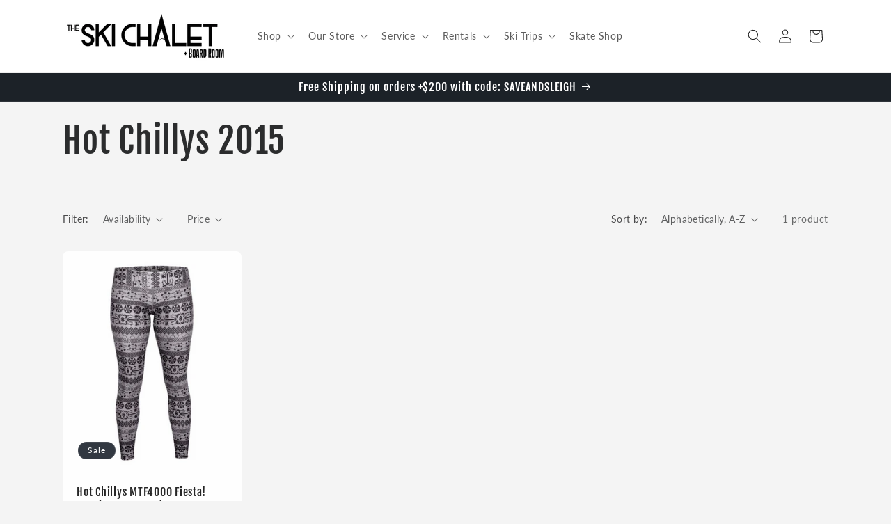

--- FILE ---
content_type: text/html; charset=utf-8
request_url: https://theskichalet.com/collections/hot-chillys-2015
body_size: 32303
content:
<!doctype html>
<html class="js" lang="en">
  <head>
    <meta charset="utf-8">
    <meta http-equiv="X-UA-Compatible" content="IE=edge">
    <meta name="viewport" content="width=device-width,initial-scale=1">
    <meta name="theme-color" content="">
    <link rel="canonical" href="https://theskichalet.com/collections/hot-chillys-2015"><link rel="icon" type="image/png" href="//theskichalet.com/cdn/shop/files/SkiChaletLogo12_b01b9233-fc69-47db-a547-7dba8e5f9258.jpg?crop=center&height=32&v=1723212758&width=32"><link rel="preconnect" href="https://fonts.shopifycdn.com" crossorigin><title>
      Hot Chillys 2015
 &ndash; The Ski Chalet</title>

    

    

<meta property="og:site_name" content="The Ski Chalet">
<meta property="og:url" content="https://theskichalet.com/collections/hot-chillys-2015">
<meta property="og:title" content="Hot Chillys 2015">
<meta property="og:type" content="website">
<meta property="og:description" content="Ski, Snowboard, outerwear, Burton, Bogner, Nordica, K2, Rossignol, jackets, pants, Oakley, DC, Roxy, Line, The North Face, Picture, Volkl, Ride, NIls, Patagonia, bindings, free shipping, Burton Step On, Giro, Nordica"><meta name="twitter:card" content="summary_large_image">
<meta name="twitter:title" content="Hot Chillys 2015">
<meta name="twitter:description" content="Ski, Snowboard, outerwear, Burton, Bogner, Nordica, K2, Rossignol, jackets, pants, Oakley, DC, Roxy, Line, The North Face, Picture, Volkl, Ride, NIls, Patagonia, bindings, free shipping, Burton Step On, Giro, Nordica">


    <script src="//theskichalet.com/cdn/shop/t/53/assets/constants.js?v=132983761750457495441756143601" defer="defer"></script>
    <script src="//theskichalet.com/cdn/shop/t/53/assets/pubsub.js?v=25310214064522200911756143602" defer="defer"></script>
    <script src="//theskichalet.com/cdn/shop/t/53/assets/global.js?v=7301445359237545521756143601" defer="defer"></script>
    <script src="//theskichalet.com/cdn/shop/t/53/assets/details-disclosure.js?v=13653116266235556501756143601" defer="defer"></script>
    <script src="//theskichalet.com/cdn/shop/t/53/assets/details-modal.js?v=25581673532751508451756143601" defer="defer"></script>
    <script src="//theskichalet.com/cdn/shop/t/53/assets/search-form.js?v=133129549252120666541756143602" defer="defer"></script><script src="//theskichalet.com/cdn/shop/t/53/assets/animations.js?v=88693664871331136111756143600" defer="defer"></script><script>window.performance && window.performance.mark && window.performance.mark('shopify.content_for_header.start');</script><meta name="google-site-verification" content="Cp1iUWvDyXn7XpdnPByd34wTBex_DvNCrs8N3vG-JMg">
<meta id="shopify-digital-wallet" name="shopify-digital-wallet" content="/2121372/digital_wallets/dialog">
<meta name="shopify-checkout-api-token" content="86713052f2d45424e90cc1b397ffcfd3">
<meta id="in-context-paypal-metadata" data-shop-id="2121372" data-venmo-supported="false" data-environment="production" data-locale="en_US" data-paypal-v4="true" data-currency="USD">
<link rel="alternate" type="application/atom+xml" title="Feed" href="/collections/hot-chillys-2015.atom" />
<link rel="alternate" type="application/json+oembed" href="https://theskichalet.com/collections/hot-chillys-2015.oembed">
<script async="async" src="/checkouts/internal/preloads.js?locale=en-US"></script>
<link rel="preconnect" href="https://shop.app" crossorigin="anonymous">
<script async="async" src="https://shop.app/checkouts/internal/preloads.js?locale=en-US&shop_id=2121372" crossorigin="anonymous"></script>
<script id="shopify-features" type="application/json">{"accessToken":"86713052f2d45424e90cc1b397ffcfd3","betas":["rich-media-storefront-analytics"],"domain":"theskichalet.com","predictiveSearch":true,"shopId":2121372,"locale":"en"}</script>
<script>var Shopify = Shopify || {};
Shopify.shop = "the-ski-chalet.myshopify.com";
Shopify.locale = "en";
Shopify.currency = {"active":"USD","rate":"1.0"};
Shopify.country = "US";
Shopify.theme = {"name":"Winter '26","id":180556005689,"schema_name":"Trade","schema_version":"15.4.0","theme_store_id":2699,"role":"main"};
Shopify.theme.handle = "null";
Shopify.theme.style = {"id":null,"handle":null};
Shopify.cdnHost = "theskichalet.com/cdn";
Shopify.routes = Shopify.routes || {};
Shopify.routes.root = "/";</script>
<script type="module">!function(o){(o.Shopify=o.Shopify||{}).modules=!0}(window);</script>
<script>!function(o){function n(){var o=[];function n(){o.push(Array.prototype.slice.apply(arguments))}return n.q=o,n}var t=o.Shopify=o.Shopify||{};t.loadFeatures=n(),t.autoloadFeatures=n()}(window);</script>
<script>
  window.ShopifyPay = window.ShopifyPay || {};
  window.ShopifyPay.apiHost = "shop.app\/pay";
  window.ShopifyPay.redirectState = null;
</script>
<script id="shop-js-analytics" type="application/json">{"pageType":"collection"}</script>
<script defer="defer" async type="module" src="//theskichalet.com/cdn/shopifycloud/shop-js/modules/v2/client.init-shop-cart-sync_BT-GjEfc.en.esm.js"></script>
<script defer="defer" async type="module" src="//theskichalet.com/cdn/shopifycloud/shop-js/modules/v2/chunk.common_D58fp_Oc.esm.js"></script>
<script defer="defer" async type="module" src="//theskichalet.com/cdn/shopifycloud/shop-js/modules/v2/chunk.modal_xMitdFEc.esm.js"></script>
<script type="module">
  await import("//theskichalet.com/cdn/shopifycloud/shop-js/modules/v2/client.init-shop-cart-sync_BT-GjEfc.en.esm.js");
await import("//theskichalet.com/cdn/shopifycloud/shop-js/modules/v2/chunk.common_D58fp_Oc.esm.js");
await import("//theskichalet.com/cdn/shopifycloud/shop-js/modules/v2/chunk.modal_xMitdFEc.esm.js");

  window.Shopify.SignInWithShop?.initShopCartSync?.({"fedCMEnabled":true,"windoidEnabled":true});

</script>
<script>
  window.Shopify = window.Shopify || {};
  if (!window.Shopify.featureAssets) window.Shopify.featureAssets = {};
  window.Shopify.featureAssets['shop-js'] = {"shop-cart-sync":["modules/v2/client.shop-cart-sync_DZOKe7Ll.en.esm.js","modules/v2/chunk.common_D58fp_Oc.esm.js","modules/v2/chunk.modal_xMitdFEc.esm.js"],"init-fed-cm":["modules/v2/client.init-fed-cm_B6oLuCjv.en.esm.js","modules/v2/chunk.common_D58fp_Oc.esm.js","modules/v2/chunk.modal_xMitdFEc.esm.js"],"shop-cash-offers":["modules/v2/client.shop-cash-offers_D2sdYoxE.en.esm.js","modules/v2/chunk.common_D58fp_Oc.esm.js","modules/v2/chunk.modal_xMitdFEc.esm.js"],"shop-login-button":["modules/v2/client.shop-login-button_QeVjl5Y3.en.esm.js","modules/v2/chunk.common_D58fp_Oc.esm.js","modules/v2/chunk.modal_xMitdFEc.esm.js"],"pay-button":["modules/v2/client.pay-button_DXTOsIq6.en.esm.js","modules/v2/chunk.common_D58fp_Oc.esm.js","modules/v2/chunk.modal_xMitdFEc.esm.js"],"shop-button":["modules/v2/client.shop-button_DQZHx9pm.en.esm.js","modules/v2/chunk.common_D58fp_Oc.esm.js","modules/v2/chunk.modal_xMitdFEc.esm.js"],"avatar":["modules/v2/client.avatar_BTnouDA3.en.esm.js"],"init-windoid":["modules/v2/client.init-windoid_CR1B-cfM.en.esm.js","modules/v2/chunk.common_D58fp_Oc.esm.js","modules/v2/chunk.modal_xMitdFEc.esm.js"],"init-shop-for-new-customer-accounts":["modules/v2/client.init-shop-for-new-customer-accounts_C_vY_xzh.en.esm.js","modules/v2/client.shop-login-button_QeVjl5Y3.en.esm.js","modules/v2/chunk.common_D58fp_Oc.esm.js","modules/v2/chunk.modal_xMitdFEc.esm.js"],"init-shop-email-lookup-coordinator":["modules/v2/client.init-shop-email-lookup-coordinator_BI7n9ZSv.en.esm.js","modules/v2/chunk.common_D58fp_Oc.esm.js","modules/v2/chunk.modal_xMitdFEc.esm.js"],"init-shop-cart-sync":["modules/v2/client.init-shop-cart-sync_BT-GjEfc.en.esm.js","modules/v2/chunk.common_D58fp_Oc.esm.js","modules/v2/chunk.modal_xMitdFEc.esm.js"],"shop-toast-manager":["modules/v2/client.shop-toast-manager_DiYdP3xc.en.esm.js","modules/v2/chunk.common_D58fp_Oc.esm.js","modules/v2/chunk.modal_xMitdFEc.esm.js"],"init-customer-accounts":["modules/v2/client.init-customer-accounts_D9ZNqS-Q.en.esm.js","modules/v2/client.shop-login-button_QeVjl5Y3.en.esm.js","modules/v2/chunk.common_D58fp_Oc.esm.js","modules/v2/chunk.modal_xMitdFEc.esm.js"],"init-customer-accounts-sign-up":["modules/v2/client.init-customer-accounts-sign-up_iGw4briv.en.esm.js","modules/v2/client.shop-login-button_QeVjl5Y3.en.esm.js","modules/v2/chunk.common_D58fp_Oc.esm.js","modules/v2/chunk.modal_xMitdFEc.esm.js"],"shop-follow-button":["modules/v2/client.shop-follow-button_CqMgW2wH.en.esm.js","modules/v2/chunk.common_D58fp_Oc.esm.js","modules/v2/chunk.modal_xMitdFEc.esm.js"],"checkout-modal":["modules/v2/client.checkout-modal_xHeaAweL.en.esm.js","modules/v2/chunk.common_D58fp_Oc.esm.js","modules/v2/chunk.modal_xMitdFEc.esm.js"],"shop-login":["modules/v2/client.shop-login_D91U-Q7h.en.esm.js","modules/v2/chunk.common_D58fp_Oc.esm.js","modules/v2/chunk.modal_xMitdFEc.esm.js"],"lead-capture":["modules/v2/client.lead-capture_BJmE1dJe.en.esm.js","modules/v2/chunk.common_D58fp_Oc.esm.js","modules/v2/chunk.modal_xMitdFEc.esm.js"],"payment-terms":["modules/v2/client.payment-terms_Ci9AEqFq.en.esm.js","modules/v2/chunk.common_D58fp_Oc.esm.js","modules/v2/chunk.modal_xMitdFEc.esm.js"]};
</script>
<script>(function() {
  var isLoaded = false;
  function asyncLoad() {
    if (isLoaded) return;
    isLoaded = true;
    var urls = ["\/\/www.powr.io\/powr.js?powr-token=the-ski-chalet.myshopify.com\u0026external-type=shopify\u0026shop=the-ski-chalet.myshopify.com","\/\/www.powr.io\/powr.js?powr-token=the-ski-chalet.myshopify.com\u0026external-type=shopify\u0026shop=the-ski-chalet.myshopify.com","https:\/\/smarteucookiebanner.upsell-apps.com\/script_tag.js?shop=the-ski-chalet.myshopify.com"];
    for (var i = 0; i < urls.length; i++) {
      var s = document.createElement('script');
      s.type = 'text/javascript';
      s.async = true;
      s.src = urls[i];
      var x = document.getElementsByTagName('script')[0];
      x.parentNode.insertBefore(s, x);
    }
  };
  if(window.attachEvent) {
    window.attachEvent('onload', asyncLoad);
  } else {
    window.addEventListener('load', asyncLoad, false);
  }
})();</script>
<script id="__st">var __st={"a":2121372,"offset":-18000,"reqid":"245db201-4f8a-42de-8137-375712f62b28-1769503746","pageurl":"theskichalet.com\/collections\/hot-chillys-2015","u":"d89a4df191d3","p":"collection","rtyp":"collection","rid":26388716};</script>
<script>window.ShopifyPaypalV4VisibilityTracking = true;</script>
<script id="captcha-bootstrap">!function(){'use strict';const t='contact',e='account',n='new_comment',o=[[t,t],['blogs',n],['comments',n],[t,'customer']],c=[[e,'customer_login'],[e,'guest_login'],[e,'recover_customer_password'],[e,'create_customer']],r=t=>t.map((([t,e])=>`form[action*='/${t}']:not([data-nocaptcha='true']) input[name='form_type'][value='${e}']`)).join(','),a=t=>()=>t?[...document.querySelectorAll(t)].map((t=>t.form)):[];function s(){const t=[...o],e=r(t);return a(e)}const i='password',u='form_key',d=['recaptcha-v3-token','g-recaptcha-response','h-captcha-response',i],f=()=>{try{return window.sessionStorage}catch{return}},m='__shopify_v',_=t=>t.elements[u];function p(t,e,n=!1){try{const o=window.sessionStorage,c=JSON.parse(o.getItem(e)),{data:r}=function(t){const{data:e,action:n}=t;return t[m]||n?{data:e,action:n}:{data:t,action:n}}(c);for(const[e,n]of Object.entries(r))t.elements[e]&&(t.elements[e].value=n);n&&o.removeItem(e)}catch(o){console.error('form repopulation failed',{error:o})}}const l='form_type',E='cptcha';function T(t){t.dataset[E]=!0}const w=window,h=w.document,L='Shopify',v='ce_forms',y='captcha';let A=!1;((t,e)=>{const n=(g='f06e6c50-85a8-45c8-87d0-21a2b65856fe',I='https://cdn.shopify.com/shopifycloud/storefront-forms-hcaptcha/ce_storefront_forms_captcha_hcaptcha.v1.5.2.iife.js',D={infoText:'Protected by hCaptcha',privacyText:'Privacy',termsText:'Terms'},(t,e,n)=>{const o=w[L][v],c=o.bindForm;if(c)return c(t,g,e,D).then(n);var r;o.q.push([[t,g,e,D],n]),r=I,A||(h.body.append(Object.assign(h.createElement('script'),{id:'captcha-provider',async:!0,src:r})),A=!0)});var g,I,D;w[L]=w[L]||{},w[L][v]=w[L][v]||{},w[L][v].q=[],w[L][y]=w[L][y]||{},w[L][y].protect=function(t,e){n(t,void 0,e),T(t)},Object.freeze(w[L][y]),function(t,e,n,w,h,L){const[v,y,A,g]=function(t,e,n){const i=e?o:[],u=t?c:[],d=[...i,...u],f=r(d),m=r(i),_=r(d.filter((([t,e])=>n.includes(e))));return[a(f),a(m),a(_),s()]}(w,h,L),I=t=>{const e=t.target;return e instanceof HTMLFormElement?e:e&&e.form},D=t=>v().includes(t);t.addEventListener('submit',(t=>{const e=I(t);if(!e)return;const n=D(e)&&!e.dataset.hcaptchaBound&&!e.dataset.recaptchaBound,o=_(e),c=g().includes(e)&&(!o||!o.value);(n||c)&&t.preventDefault(),c&&!n&&(function(t){try{if(!f())return;!function(t){const e=f();if(!e)return;const n=_(t);if(!n)return;const o=n.value;o&&e.removeItem(o)}(t);const e=Array.from(Array(32),(()=>Math.random().toString(36)[2])).join('');!function(t,e){_(t)||t.append(Object.assign(document.createElement('input'),{type:'hidden',name:u})),t.elements[u].value=e}(t,e),function(t,e){const n=f();if(!n)return;const o=[...t.querySelectorAll(`input[type='${i}']`)].map((({name:t})=>t)),c=[...d,...o],r={};for(const[a,s]of new FormData(t).entries())c.includes(a)||(r[a]=s);n.setItem(e,JSON.stringify({[m]:1,action:t.action,data:r}))}(t,e)}catch(e){console.error('failed to persist form',e)}}(e),e.submit())}));const S=(t,e)=>{t&&!t.dataset[E]&&(n(t,e.some((e=>e===t))),T(t))};for(const o of['focusin','change'])t.addEventListener(o,(t=>{const e=I(t);D(e)&&S(e,y())}));const B=e.get('form_key'),M=e.get(l),P=B&&M;t.addEventListener('DOMContentLoaded',(()=>{const t=y();if(P)for(const e of t)e.elements[l].value===M&&p(e,B);[...new Set([...A(),...v().filter((t=>'true'===t.dataset.shopifyCaptcha))])].forEach((e=>S(e,t)))}))}(h,new URLSearchParams(w.location.search),n,t,e,['guest_login'])})(!0,!0)}();</script>
<script integrity="sha256-4kQ18oKyAcykRKYeNunJcIwy7WH5gtpwJnB7kiuLZ1E=" data-source-attribution="shopify.loadfeatures" defer="defer" src="//theskichalet.com/cdn/shopifycloud/storefront/assets/storefront/load_feature-a0a9edcb.js" crossorigin="anonymous"></script>
<script crossorigin="anonymous" defer="defer" src="//theskichalet.com/cdn/shopifycloud/storefront/assets/shopify_pay/storefront-65b4c6d7.js?v=20250812"></script>
<script data-source-attribution="shopify.dynamic_checkout.dynamic.init">var Shopify=Shopify||{};Shopify.PaymentButton=Shopify.PaymentButton||{isStorefrontPortableWallets:!0,init:function(){window.Shopify.PaymentButton.init=function(){};var t=document.createElement("script");t.src="https://theskichalet.com/cdn/shopifycloud/portable-wallets/latest/portable-wallets.en.js",t.type="module",document.head.appendChild(t)}};
</script>
<script data-source-attribution="shopify.dynamic_checkout.buyer_consent">
  function portableWalletsHideBuyerConsent(e){var t=document.getElementById("shopify-buyer-consent"),n=document.getElementById("shopify-subscription-policy-button");t&&n&&(t.classList.add("hidden"),t.setAttribute("aria-hidden","true"),n.removeEventListener("click",e))}function portableWalletsShowBuyerConsent(e){var t=document.getElementById("shopify-buyer-consent"),n=document.getElementById("shopify-subscription-policy-button");t&&n&&(t.classList.remove("hidden"),t.removeAttribute("aria-hidden"),n.addEventListener("click",e))}window.Shopify?.PaymentButton&&(window.Shopify.PaymentButton.hideBuyerConsent=portableWalletsHideBuyerConsent,window.Shopify.PaymentButton.showBuyerConsent=portableWalletsShowBuyerConsent);
</script>
<script data-source-attribution="shopify.dynamic_checkout.cart.bootstrap">document.addEventListener("DOMContentLoaded",(function(){function t(){return document.querySelector("shopify-accelerated-checkout-cart, shopify-accelerated-checkout")}if(t())Shopify.PaymentButton.init();else{new MutationObserver((function(e,n){t()&&(Shopify.PaymentButton.init(),n.disconnect())})).observe(document.body,{childList:!0,subtree:!0})}}));
</script>
<link id="shopify-accelerated-checkout-styles" rel="stylesheet" media="screen" href="https://theskichalet.com/cdn/shopifycloud/portable-wallets/latest/accelerated-checkout-backwards-compat.css" crossorigin="anonymous">
<style id="shopify-accelerated-checkout-cart">
        #shopify-buyer-consent {
  margin-top: 1em;
  display: inline-block;
  width: 100%;
}

#shopify-buyer-consent.hidden {
  display: none;
}

#shopify-subscription-policy-button {
  background: none;
  border: none;
  padding: 0;
  text-decoration: underline;
  font-size: inherit;
  cursor: pointer;
}

#shopify-subscription-policy-button::before {
  box-shadow: none;
}

      </style>
<script id="sections-script" data-sections="header" defer="defer" src="//theskichalet.com/cdn/shop/t/53/compiled_assets/scripts.js?v=5466"></script>
<script>window.performance && window.performance.mark && window.performance.mark('shopify.content_for_header.end');</script>


    <style data-shopify>
      @font-face {
  font-family: Lato;
  font-weight: 400;
  font-style: normal;
  font-display: swap;
  src: url("//theskichalet.com/cdn/fonts/lato/lato_n4.c3b93d431f0091c8be23185e15c9d1fee1e971c5.woff2") format("woff2"),
       url("//theskichalet.com/cdn/fonts/lato/lato_n4.d5c00c781efb195594fd2fd4ad04f7882949e327.woff") format("woff");
}

      @font-face {
  font-family: Lato;
  font-weight: 700;
  font-style: normal;
  font-display: swap;
  src: url("//theskichalet.com/cdn/fonts/lato/lato_n7.900f219bc7337bc57a7a2151983f0a4a4d9d5dcf.woff2") format("woff2"),
       url("//theskichalet.com/cdn/fonts/lato/lato_n7.a55c60751adcc35be7c4f8a0313f9698598612ee.woff") format("woff");
}

      @font-face {
  font-family: Lato;
  font-weight: 400;
  font-style: italic;
  font-display: swap;
  src: url("//theskichalet.com/cdn/fonts/lato/lato_i4.09c847adc47c2fefc3368f2e241a3712168bc4b6.woff2") format("woff2"),
       url("//theskichalet.com/cdn/fonts/lato/lato_i4.3c7d9eb6c1b0a2bf62d892c3ee4582b016d0f30c.woff") format("woff");
}

      @font-face {
  font-family: Lato;
  font-weight: 700;
  font-style: italic;
  font-display: swap;
  src: url("//theskichalet.com/cdn/fonts/lato/lato_i7.16ba75868b37083a879b8dd9f2be44e067dfbf92.woff2") format("woff2"),
       url("//theskichalet.com/cdn/fonts/lato/lato_i7.4c07c2b3b7e64ab516aa2f2081d2bb0366b9dce8.woff") format("woff");
}

      @font-face {
  font-family: "Fjalla One";
  font-weight: 400;
  font-style: normal;
  font-display: swap;
  src: url("//theskichalet.com/cdn/fonts/fjalla_one/fjallaone_n4.262edaf1abaf5ed669f7ecd26fc3e24707a0ad85.woff2") format("woff2"),
       url("//theskichalet.com/cdn/fonts/fjalla_one/fjallaone_n4.f67f40342efd2b34cae019d50b4b5c4da6fc5da7.woff") format("woff");
}


      
        :root,
        .color-scheme-1 {
          --color-background: 244,244,244;
        
          --gradient-background: #f4f4f4;
        

        

        --color-foreground: 43,44,45;
        --color-background-contrast: 180,180,180;
        --color-shadow: 0,17,40;
        --color-button: 183,172,162;
        --color-button-text: 38,38,38;
        --color-secondary-button: 244,244,244;
        --color-secondary-button-text: 0,17,40;
        --color-link: 0,17,40;
        --color-badge-foreground: 43,44,45;
        --color-badge-background: 244,244,244;
        --color-badge-border: 43,44,45;
        --payment-terms-background-color: rgb(244 244 244);
      }
      
        
        .color-scheme-2 {
          --color-background: 255,255,255;
        
          --gradient-background: #ffffff;
        

        

        --color-foreground: 38,38,38;
        --color-background-contrast: 191,191,191;
        --color-shadow: 0,17,40;
        --color-button: 121,112,104;
        --color-button-text: 255,255,255;
        --color-secondary-button: 255,255,255;
        --color-secondary-button-text: 121,117,114;
        --color-link: 121,117,114;
        --color-badge-foreground: 38,38,38;
        --color-badge-background: 255,255,255;
        --color-badge-border: 38,38,38;
        --payment-terms-background-color: rgb(255 255 255);
      }
      
        
        .color-scheme-3 {
          --color-background: 194,183,172;
        
          --gradient-background: #c2b7ac;
        

        

        --color-foreground: 38,38,38;
        --color-background-contrast: 137,119,101;
        --color-shadow: 0,17,40;
        --color-button: 253,253,253;
        --color-button-text: 38,38,38;
        --color-secondary-button: 194,183,172;
        --color-secondary-button-text: 84,72,60;
        --color-link: 84,72,60;
        --color-badge-foreground: 38,38,38;
        --color-badge-background: 194,183,172;
        --color-badge-border: 38,38,38;
        --payment-terms-background-color: rgb(194 183 172);
      }
      
        
        .color-scheme-4 {
          --color-background: 28,34,40;
        
          --gradient-background: #1c2228;
        

        

        --color-foreground: 255,255,255;
        --color-background-contrast: 39,47,55;
        --color-shadow: 0,17,40;
        --color-button: 255,255,255;
        --color-button-text: 0,17,40;
        --color-secondary-button: 28,34,40;
        --color-secondary-button-text: 255,255,255;
        --color-link: 255,255,255;
        --color-badge-foreground: 255,255,255;
        --color-badge-background: 28,34,40;
        --color-badge-border: 255,255,255;
        --payment-terms-background-color: rgb(28 34 40);
      }
      
        
        .color-scheme-5 {
          --color-background: 50,56,65;
        
          --gradient-background: #323841;
        

        

        --color-foreground: 255,255,255;
        --color-background-contrast: 61,68,79;
        --color-shadow: 0,17,40;
        --color-button: 183,172,162;
        --color-button-text: 38,38,38;
        --color-secondary-button: 50,56,65;
        --color-secondary-button-text: 255,255,255;
        --color-link: 255,255,255;
        --color-badge-foreground: 255,255,255;
        --color-badge-background: 50,56,65;
        --color-badge-border: 255,255,255;
        --payment-terms-background-color: rgb(50 56 65);
      }
      
        
        .color-scheme-18d7aa66-1480-48e3-8fe6-33c28cbc42e7 {
          --color-background: 255,255,255;
        
          --gradient-background: #ffffff;
        

        

        --color-foreground: 43,44,45;
        --color-background-contrast: 191,191,191;
        --color-shadow: 0,17,40;
        --color-button: 183,172,162;
        --color-button-text: 38,38,38;
        --color-secondary-button: 255,255,255;
        --color-secondary-button-text: 0,17,40;
        --color-link: 0,17,40;
        --color-badge-foreground: 43,44,45;
        --color-badge-background: 255,255,255;
        --color-badge-border: 43,44,45;
        --payment-terms-background-color: rgb(255 255 255);
      }
      

      body, .color-scheme-1, .color-scheme-2, .color-scheme-3, .color-scheme-4, .color-scheme-5, .color-scheme-18d7aa66-1480-48e3-8fe6-33c28cbc42e7 {
        color: rgba(var(--color-foreground), 0.75);
        background-color: rgb(var(--color-background));
      }

      :root {
        --font-body-family: Lato, sans-serif;
        --font-body-style: normal;
        --font-body-weight: 400;
        --font-body-weight-bold: 700;

        --font-heading-family: "Fjalla One", sans-serif;
        --font-heading-style: normal;
        --font-heading-weight: 400;

        --font-body-scale: 1.0;
        --font-heading-scale: 1.25;

        --media-padding: px;
        --media-border-opacity: 0.05;
        --media-border-width: 1px;
        --media-radius: 8px;
        --media-shadow-opacity: 0.0;
        --media-shadow-horizontal-offset: 0px;
        --media-shadow-vertical-offset: 4px;
        --media-shadow-blur-radius: 5px;
        --media-shadow-visible: 0;

        --page-width: 120rem;
        --page-width-margin: 0rem;

        --product-card-image-padding: 1.2rem;
        --product-card-corner-radius: 0.8rem;
        --product-card-text-alignment: left;
        --product-card-border-width: 0.0rem;
        --product-card-border-opacity: 0.1;
        --product-card-shadow-opacity: 0.0;
        --product-card-shadow-visible: 0;
        --product-card-shadow-horizontal-offset: 0.0rem;
        --product-card-shadow-vertical-offset: 0.4rem;
        --product-card-shadow-blur-radius: 0.5rem;

        --collection-card-image-padding: 0.0rem;
        --collection-card-corner-radius: 0.8rem;
        --collection-card-text-alignment: left;
        --collection-card-border-width: 0.0rem;
        --collection-card-border-opacity: 0.1;
        --collection-card-shadow-opacity: 0.0;
        --collection-card-shadow-visible: 0;
        --collection-card-shadow-horizontal-offset: 0.0rem;
        --collection-card-shadow-vertical-offset: 0.4rem;
        --collection-card-shadow-blur-radius: 0.5rem;

        --blog-card-image-padding: 0.0rem;
        --blog-card-corner-radius: 0.8rem;
        --blog-card-text-alignment: left;
        --blog-card-border-width: 0.0rem;
        --blog-card-border-opacity: 0.1;
        --blog-card-shadow-opacity: 0.0;
        --blog-card-shadow-visible: 0;
        --blog-card-shadow-horizontal-offset: 0.0rem;
        --blog-card-shadow-vertical-offset: 0.4rem;
        --blog-card-shadow-blur-radius: 0.5rem;

        --badge-corner-radius: 4.0rem;

        --popup-border-width: 1px;
        --popup-border-opacity: 0.1;
        --popup-corner-radius: 8px;
        --popup-shadow-opacity: 0.05;
        --popup-shadow-horizontal-offset: 0px;
        --popup-shadow-vertical-offset: 4px;
        --popup-shadow-blur-radius: 5px;

        --drawer-border-width: 1px;
        --drawer-border-opacity: 0.1;
        --drawer-shadow-opacity: 0.0;
        --drawer-shadow-horizontal-offset: 0px;
        --drawer-shadow-vertical-offset: 4px;
        --drawer-shadow-blur-radius: 5px;

        --spacing-sections-desktop: 0px;
        --spacing-sections-mobile: 0px;

        --grid-desktop-vertical-spacing: 12px;
        --grid-desktop-horizontal-spacing: 12px;
        --grid-mobile-vertical-spacing: 6px;
        --grid-mobile-horizontal-spacing: 6px;

        --text-boxes-border-opacity: 0.1;
        --text-boxes-border-width: 0px;
        --text-boxes-radius: 8px;
        --text-boxes-shadow-opacity: 0.0;
        --text-boxes-shadow-visible: 0;
        --text-boxes-shadow-horizontal-offset: 0px;
        --text-boxes-shadow-vertical-offset: 4px;
        --text-boxes-shadow-blur-radius: 5px;

        --buttons-radius: 6px;
        --buttons-radius-outset: 7px;
        --buttons-border-width: 1px;
        --buttons-border-opacity: 1.0;
        --buttons-shadow-opacity: 0.0;
        --buttons-shadow-visible: 0;
        --buttons-shadow-horizontal-offset: 0px;
        --buttons-shadow-vertical-offset: 4px;
        --buttons-shadow-blur-radius: 5px;
        --buttons-border-offset: 0.3px;

        --inputs-radius: 6px;
        --inputs-border-width: 1px;
        --inputs-border-opacity: 0.55;
        --inputs-shadow-opacity: 0.0;
        --inputs-shadow-horizontal-offset: 0px;
        --inputs-margin-offset: 0px;
        --inputs-shadow-vertical-offset: 4px;
        --inputs-shadow-blur-radius: 5px;
        --inputs-radius-outset: 7px;

        --variant-pills-radius: 40px;
        --variant-pills-border-width: 1px;
        --variant-pills-border-opacity: 0.55;
        --variant-pills-shadow-opacity: 0.0;
        --variant-pills-shadow-horizontal-offset: 0px;
        --variant-pills-shadow-vertical-offset: 4px;
        --variant-pills-shadow-blur-radius: 5px;
      }

      *,
      *::before,
      *::after {
        box-sizing: inherit;
      }

      html {
        box-sizing: border-box;
        font-size: calc(var(--font-body-scale) * 62.5%);
        height: 100%;
      }

      body {
        display: grid;
        grid-template-rows: auto auto 1fr auto;
        grid-template-columns: 100%;
        min-height: 100%;
        margin: 0;
        font-size: 1.5rem;
        letter-spacing: 0.06rem;
        line-height: calc(1 + 0.8 / var(--font-body-scale));
        font-family: var(--font-body-family);
        font-style: var(--font-body-style);
        font-weight: var(--font-body-weight);
      }

      @media screen and (min-width: 750px) {
        body {
          font-size: 1.6rem;
        }
      }
    </style>

    <link href="//theskichalet.com/cdn/shop/t/53/assets/base.css?v=159841507637079171801756143600" rel="stylesheet" type="text/css" media="all" />
    <link rel="stylesheet" href="//theskichalet.com/cdn/shop/t/53/assets/component-cart-items.css?v=13033300910818915211756143601" media="print" onload="this.media='all'">
      <link rel="preload" as="font" href="//theskichalet.com/cdn/fonts/lato/lato_n4.c3b93d431f0091c8be23185e15c9d1fee1e971c5.woff2" type="font/woff2" crossorigin>
      

      <link rel="preload" as="font" href="//theskichalet.com/cdn/fonts/fjalla_one/fjallaone_n4.262edaf1abaf5ed669f7ecd26fc3e24707a0ad85.woff2" type="font/woff2" crossorigin>
      
<link
        rel="stylesheet"
        href="//theskichalet.com/cdn/shop/t/53/assets/component-predictive-search.css?v=118923337488134913561756143601"
        media="print"
        onload="this.media='all'"
      ><script>
      if (Shopify.designMode) {
        document.documentElement.classList.add('shopify-design-mode');
      }
    </script>
  <!-- BEGIN app block: shopify://apps/blockify-fraud-filter/blocks/app_embed/2e3e0ba5-0e70-447a-9ec5-3bf76b5ef12e --> 
 
 
    <script>
        window.blockifyShopIdentifier = "the-ski-chalet.myshopify.com";
        window.ipBlockerMetafields = "{\"showOverlayByPass\":false,\"disableSpyExtensions\":false,\"blockUnknownBots\":false,\"activeApp\":true,\"blockByMetafield\":true,\"visitorAnalytic\":false,\"showWatermark\":true,\"token\":\"eyJhbGciOiJIUzI1NiIsInR5cCI6IkpXVCJ9.eyJzaG9wIjoidGhlLXNraS1jaGFsZXQubXlzaG9waWZ5LmNvbSIsImlhdCI6MTc1NzE3MzIxMn0.vLNsOESpFYz9SpHirKBLNNWuZhLhcz1HeQUOCSiDDWU\"}";
        window.blockifyRules = "{\"whitelist\":[],\"blacklist\":[{\"id\":1141348,\"type\":\"1\",\"ipAddress\":\"151.240\",\"criteria\":\"4\",\"priority\":\"1\"},{\"id\":1141349,\"type\":\"1\",\"ipAddress\":\"149.40\",\"criteria\":\"4\",\"priority\":\"1\"}]}";
        window.ipblockerBlockTemplate = "{\"customCss\":\"#blockify---container{--bg-blockify: #fff;position:relative}#blockify---container::after{content:'';position:absolute;inset:0;background-repeat:no-repeat !important;background-size:cover !important;background:var(--bg-blockify);z-index:0}#blockify---container #blockify---container__inner{display:flex;flex-direction:column;align-items:center;position:relative;z-index:1}#blockify---container #blockify---container__inner #blockify-block-content{display:flex;flex-direction:column;align-items:center;text-align:center}#blockify---container #blockify---container__inner #blockify-block-content #blockify-block-superTitle{display:none !important}#blockify---container #blockify---container__inner #blockify-block-content #blockify-block-title{font-size:313%;font-weight:bold;margin-top:1em}@media only screen and (min-width: 768px) and (max-width: 1199px){#blockify---container #blockify---container__inner #blockify-block-content #blockify-block-title{font-size:188%}}@media only screen and (max-width: 767px){#blockify---container #blockify---container__inner #blockify-block-content #blockify-block-title{font-size:107%}}#blockify---container #blockify---container__inner #blockify-block-content #blockify-block-description{font-size:125%;margin:1.5em;line-height:1.5}@media only screen and (min-width: 768px) and (max-width: 1199px){#blockify---container #blockify---container__inner #blockify-block-content #blockify-block-description{font-size:88%}}@media only screen and (max-width: 767px){#blockify---container #blockify---container__inner #blockify-block-content #blockify-block-description{font-size:107%}}#blockify---container #blockify---container__inner #blockify-block-content #blockify-block-description #blockify-block-text-blink{display:none !important}#blockify---container #blockify---container__inner #blockify-logo-block-image{position:relative;width:400px;height:auto;max-height:300px}@media only screen and (max-width: 767px){#blockify---container #blockify---container__inner #blockify-logo-block-image{width:200px}}#blockify---container #blockify---container__inner #blockify-logo-block-image::before{content:'';display:block;padding-bottom:56.2%}#blockify---container #blockify---container__inner #blockify-logo-block-image img{position:absolute;top:0;left:0;width:100%;height:100%;object-fit:contain}\\n\",\"logoImage\":{\"active\":true,\"value\":\"https:\/\/storage.synctrack.io\/megamind-fraud\/assets\/default-thumbnail.png\",\"altText\":\"Red octagonal stop sign with a black hand symbol in the center, indicating a warning or prohibition\"},\"superTitle\":{\"active\":false,\"text\":\"403\",\"color\":\"#899df1\"},\"title\":{\"active\":true,\"text\":\"Access Denied\",\"color\":\"#000\"},\"description\":{\"active\":true,\"text\":\"The site owner may have set restrictions that prevent you from accessing the site. Please contact the site owner for access.\",\"color\":\"#000\"},\"background\":{\"active\":true,\"value\":\"#fff\",\"type\":\"1\",\"colorFrom\":null,\"colorTo\":null}}";

        
            window.blockifyCollectionId = 26388716;
        
    </script>
<link href="https://cdn.shopify.com/extensions/019bf87f-ce60-72e9-ba30-9a88fa4020b9/blockify-shopify-290/assets/blockify-embed.min.js" as="script" type="text/javascript" rel="preload"><link href="https://cdn.shopify.com/extensions/019bf87f-ce60-72e9-ba30-9a88fa4020b9/blockify-shopify-290/assets/prevent-bypass-script.min.js" as="script" type="text/javascript" rel="preload">
<script type="text/javascript">
    window.blockifyBaseUrl = 'https://fraud.blockifyapp.com/s/api';
    window.blockifyPublicUrl = 'https://fraud.blockifyapp.com/s/api/public';
    window.bucketUrl = 'https://storage.synctrack.io/megamind-fraud';
    window.storefrontApiUrl  = 'https://fraud.blockifyapp.com/p/api';
</script>
<script type="text/javascript">
  window.blockifyChecking = true;
</script>
<script id="blockifyScriptByPass" type="text/javascript" src=https://cdn.shopify.com/extensions/019bf87f-ce60-72e9-ba30-9a88fa4020b9/blockify-shopify-290/assets/prevent-bypass-script.min.js async></script>
<script id="blockifyScriptTag" type="text/javascript" src=https://cdn.shopify.com/extensions/019bf87f-ce60-72e9-ba30-9a88fa4020b9/blockify-shopify-290/assets/blockify-embed.min.js async></script>


<!-- END app block --><!-- BEGIN app block: shopify://apps/gsc-instagram-feed/blocks/embed/96970b1b-b770-454f-b16b-51f47e1aa4ed --><script>
  try {
    window.GSC_INSTAFEED_WIDGETS = [{"key":"GSC-GUlkycJqhPmlaMQ","popup":{"avatar":true,"caption":true,"username":true,"likeCount":true,"permalink":true,"commentsCount":true,"permalinkText":"View post"},"blocks":[{"id":"heading-hjDVROMtHIPG","type":"heading","align":"center","color":"#000000","value":"Join our crew","enabled":true,"padding":{"mobile":{},"desktop":{}},"fontWeight":"600","textTransform":"unset","mobileFontSize":"24px","desktopFontSize":"28px"},{"id":"text-XaPZeTMSKMsY","type":"text","align":"center","color":"#616161","value":"Give us a follow — tag us up","enabled":true,"padding":{"mobile":{"bottom":"8px"},"desktop":{"bottom":"12px"}},"fontWeight":"400","textTransform":"unset","mobileFontSize":"14px","desktopFontSize":"16px"},{"id":"posts-FqhNCnzNanXp","type":"posts","aspect":"1:1","radius":{"mobile":"8px","desktop":"12px"},"enabled":true,"padding":{"mobile":{},"desktop":{}},"hoverEffects":{"caption":false,"enabled":true,"instLogo":true,"likeCount":true,"commentsCount":true},"videoAutoplay":true,"mediaClickAction":"popup","showMediaTypeIcon":true},{"id":"button-AXFjwrltCTvG","href":"https://instagram.com/theskichalet","type":"button","label":"follow here","width":"content","border":{"size":"2px","color":"#000000","enabled":false},"margin":{"mobile":{"top":"8px","left":"0px","right":"0px","bottom":"0px"},"desktop":{"top":"12px","left":"0px","right":"0px","bottom":"0px"}},"radius":{"value":"12px","enabled":true},"target":"_blank","enabled":true,"padding":{"mobile":{"top":"14px","left":"32px","right":"32px","bottom":"14px"},"desktop":{"top":"16px","left":"48px","right":"48px","bottom":"16px"}},"textColor":"#ffffff","background":{"blur":"0px","color":"#000000","enabled":true},"fontWeight":"600","textTransform":"unset","mobileFontSize":"13px","desktopFontSize":"15px","mobileLetterSpacing":"0","desktopLetterSpacing":"0"}],"enabled":true,"general":{"breakpoint":"768px","updateInterval":"day"},"container":{"margin":{"mobile":{"top":"0px","left":"0px","right":"0px","bottom":"0px"},"desktop":{"top":"0px","left":"0px","right":"0px","bottom":"0px"}},"radius":{"value":"0px","enabled":true},"padding":{"mobile":{"top":"48px","left":"16px","right":"16px","bottom":"48px"},"desktop":{"top":"80px","left":"20px","right":"20px","bottom":"80px"}},"background":{"blur":"0px","color":"#ffffff","enabled":true},"containerWidthType":"full","containerWidthValue":"1024px"},"hasGscLogo":true,"mobileLayout":{"grid":{"gap":"4px","rowCount":2,"columnCount":3},"mode":"auto","variant":"carousel","carousel":{"gap":"4px","autoplay":{"speed":3,"enabled":true},"mediaCount":20,"columnCount":2},"autoConfig":{"grid":{"gap":"4px","rowCount":2,"columnCount":3},"variant":"carousel","carousel":{"gap":"4px","autoplay":{"speed":3,"enabled":true},"mediaCount":20,"columnCount":2}}},"desktopLayout":{"grid":{"gap":"12px","rowCount":2,"columnCount":5},"variant":"carousel","carousel":{"gap":"12px","arrows":"always","autoplay":{"speed":3,"enabled":true},"mediaCount":20,"columnCount":5}}},{"key":"GSC-BZGYkjHyvgJcXcA","popup":{"avatar":true,"caption":true,"username":true,"likeCount":true,"permalink":true,"commentsCount":true,"permalinkText":"View post"},"blocks":[{"id":"heading-EgNxHwBbaBpb","type":"heading","align":"center","color":"#000000","value":"Follow us on Instagram","enabled":true,"padding":{"mobile":{},"desktop":{}},"fontWeight":"600","textTransform":"unset","mobileFontSize":"24px","desktopFontSize":"28px"},{"id":"text-MiBKyodShJdV","type":"text","align":"center","color":"#616161","value":"Join our community for daily inspiration and a closer look at our creations","enabled":false,"padding":{"mobile":{"bottom":"8px"},"desktop":{"bottom":"12px"}},"fontWeight":"400","textTransform":"unset","mobileFontSize":"14px","desktopFontSize":"16px"},{"id":"posts-FzbtLMErcjnL","type":"posts","aspect":"9:16","radius":{"mobile":"8px","desktop":"12px"},"enabled":true,"padding":{"mobile":{},"desktop":{"top":"0px"}},"hoverEffects":{"caption":true,"enabled":true,"instLogo":true,"likeCount":true,"commentsCount":true},"videoAutoplay":true,"mediaClickAction":"popup","showMediaTypeIcon":true},{"id":"button-GRRZViMfqKtG","href":"https://instagram.com/theskichalet","type":"button","label":"Visit Instagram","width":"content","border":{"size":"2px","color":"#000000","enabled":false},"margin":{"mobile":{"top":"8px","left":"0px","right":"0px","bottom":"0px"},"desktop":{"top":"12px","left":"0px","right":"0px","bottom":"0px"}},"radius":{"value":"12px","enabled":true},"target":"_blank","enabled":true,"padding":{"mobile":{"top":"14px","left":"32px","right":"32px","bottom":"14px"},"desktop":{"top":"16px","left":"48px","right":"48px","bottom":"16px"}},"textColor":"#ffffff","background":{"blur":"0px","color":"#000000","enabled":true},"fontWeight":"600","textTransform":"unset","mobileFontSize":"13px","desktopFontSize":"15px","mobileLetterSpacing":"0","desktopLetterSpacing":"0"}],"enabled":true,"general":{"breakpoint":"768px","updateInterval":"day"},"container":{"margin":{"mobile":{"top":"0px","left":"0px","right":"0px","bottom":"0px"},"desktop":{"top":"0px","left":"0px","right":"0px","bottom":"0px"}},"radius":{"value":"0px","enabled":true},"padding":{"mobile":{"top":"48px","left":"16px","right":"16px","bottom":"48px"},"desktop":{"top":"80px","left":"20px","right":"20px","bottom":"80px"}},"background":{"blur":"0px","color":"#ffffff","enabled":true},"containerWidthType":"full","containerWidthValue":"1024px"},"hasGscLogo":true,"mobileLayout":{"grid":{"gap":"4px","rowCount":2,"columnCount":3},"mode":"auto","variant":"carousel","carousel":{"gap":"4px","autoplay":{"speed":3,"enabled":true},"mediaCount":20,"columnCount":2},"autoConfig":{"grid":{"gap":"4px","rowCount":2,"columnCount":3},"variant":"carousel","carousel":{"gap":"4px","autoplay":{"speed":3,"enabled":true},"mediaCount":20,"columnCount":2}}},"desktopLayout":{"grid":{"gap":"12px","rowCount":2,"columnCount":5},"variant":"carousel","carousel":{"gap":"12px","arrows":"always","autoplay":{"speed":3,"enabled":true},"mediaCount":20,"columnCount":5}}}]
  } catch (e) {
    console.log(e);
  }
</script>


<!-- END app block --><script src="https://cdn.shopify.com/extensions/0199e776-da15-7f04-8431-019361815ca9/instafeed-app-root-44/assets/gsc-instafeed-widget.js" type="text/javascript" defer="defer"></script>
<link href="https://monorail-edge.shopifysvc.com" rel="dns-prefetch">
<script>(function(){if ("sendBeacon" in navigator && "performance" in window) {try {var session_token_from_headers = performance.getEntriesByType('navigation')[0].serverTiming.find(x => x.name == '_s').description;} catch {var session_token_from_headers = undefined;}var session_cookie_matches = document.cookie.match(/_shopify_s=([^;]*)/);var session_token_from_cookie = session_cookie_matches && session_cookie_matches.length === 2 ? session_cookie_matches[1] : "";var session_token = session_token_from_headers || session_token_from_cookie || "";function handle_abandonment_event(e) {var entries = performance.getEntries().filter(function(entry) {return /monorail-edge.shopifysvc.com/.test(entry.name);});if (!window.abandonment_tracked && entries.length === 0) {window.abandonment_tracked = true;var currentMs = Date.now();var navigation_start = performance.timing.navigationStart;var payload = {shop_id: 2121372,url: window.location.href,navigation_start,duration: currentMs - navigation_start,session_token,page_type: "collection"};window.navigator.sendBeacon("https://monorail-edge.shopifysvc.com/v1/produce", JSON.stringify({schema_id: "online_store_buyer_site_abandonment/1.1",payload: payload,metadata: {event_created_at_ms: currentMs,event_sent_at_ms: currentMs}}));}}window.addEventListener('pagehide', handle_abandonment_event);}}());</script>
<script id="web-pixels-manager-setup">(function e(e,d,r,n,o){if(void 0===o&&(o={}),!Boolean(null===(a=null===(i=window.Shopify)||void 0===i?void 0:i.analytics)||void 0===a?void 0:a.replayQueue)){var i,a;window.Shopify=window.Shopify||{};var t=window.Shopify;t.analytics=t.analytics||{};var s=t.analytics;s.replayQueue=[],s.publish=function(e,d,r){return s.replayQueue.push([e,d,r]),!0};try{self.performance.mark("wpm:start")}catch(e){}var l=function(){var e={modern:/Edge?\/(1{2}[4-9]|1[2-9]\d|[2-9]\d{2}|\d{4,})\.\d+(\.\d+|)|Firefox\/(1{2}[4-9]|1[2-9]\d|[2-9]\d{2}|\d{4,})\.\d+(\.\d+|)|Chrom(ium|e)\/(9{2}|\d{3,})\.\d+(\.\d+|)|(Maci|X1{2}).+ Version\/(15\.\d+|(1[6-9]|[2-9]\d|\d{3,})\.\d+)([,.]\d+|)( \(\w+\)|)( Mobile\/\w+|) Safari\/|Chrome.+OPR\/(9{2}|\d{3,})\.\d+\.\d+|(CPU[ +]OS|iPhone[ +]OS|CPU[ +]iPhone|CPU IPhone OS|CPU iPad OS)[ +]+(15[._]\d+|(1[6-9]|[2-9]\d|\d{3,})[._]\d+)([._]\d+|)|Android:?[ /-](13[3-9]|1[4-9]\d|[2-9]\d{2}|\d{4,})(\.\d+|)(\.\d+|)|Android.+Firefox\/(13[5-9]|1[4-9]\d|[2-9]\d{2}|\d{4,})\.\d+(\.\d+|)|Android.+Chrom(ium|e)\/(13[3-9]|1[4-9]\d|[2-9]\d{2}|\d{4,})\.\d+(\.\d+|)|SamsungBrowser\/([2-9]\d|\d{3,})\.\d+/,legacy:/Edge?\/(1[6-9]|[2-9]\d|\d{3,})\.\d+(\.\d+|)|Firefox\/(5[4-9]|[6-9]\d|\d{3,})\.\d+(\.\d+|)|Chrom(ium|e)\/(5[1-9]|[6-9]\d|\d{3,})\.\d+(\.\d+|)([\d.]+$|.*Safari\/(?![\d.]+ Edge\/[\d.]+$))|(Maci|X1{2}).+ Version\/(10\.\d+|(1[1-9]|[2-9]\d|\d{3,})\.\d+)([,.]\d+|)( \(\w+\)|)( Mobile\/\w+|) Safari\/|Chrome.+OPR\/(3[89]|[4-9]\d|\d{3,})\.\d+\.\d+|(CPU[ +]OS|iPhone[ +]OS|CPU[ +]iPhone|CPU IPhone OS|CPU iPad OS)[ +]+(10[._]\d+|(1[1-9]|[2-9]\d|\d{3,})[._]\d+)([._]\d+|)|Android:?[ /-](13[3-9]|1[4-9]\d|[2-9]\d{2}|\d{4,})(\.\d+|)(\.\d+|)|Mobile Safari.+OPR\/([89]\d|\d{3,})\.\d+\.\d+|Android.+Firefox\/(13[5-9]|1[4-9]\d|[2-9]\d{2}|\d{4,})\.\d+(\.\d+|)|Android.+Chrom(ium|e)\/(13[3-9]|1[4-9]\d|[2-9]\d{2}|\d{4,})\.\d+(\.\d+|)|Android.+(UC? ?Browser|UCWEB|U3)[ /]?(15\.([5-9]|\d{2,})|(1[6-9]|[2-9]\d|\d{3,})\.\d+)\.\d+|SamsungBrowser\/(5\.\d+|([6-9]|\d{2,})\.\d+)|Android.+MQ{2}Browser\/(14(\.(9|\d{2,})|)|(1[5-9]|[2-9]\d|\d{3,})(\.\d+|))(\.\d+|)|K[Aa][Ii]OS\/(3\.\d+|([4-9]|\d{2,})\.\d+)(\.\d+|)/},d=e.modern,r=e.legacy,n=navigator.userAgent;return n.match(d)?"modern":n.match(r)?"legacy":"unknown"}(),u="modern"===l?"modern":"legacy",c=(null!=n?n:{modern:"",legacy:""})[u],f=function(e){return[e.baseUrl,"/wpm","/b",e.hashVersion,"modern"===e.buildTarget?"m":"l",".js"].join("")}({baseUrl:d,hashVersion:r,buildTarget:u}),m=function(e){var d=e.version,r=e.bundleTarget,n=e.surface,o=e.pageUrl,i=e.monorailEndpoint;return{emit:function(e){var a=e.status,t=e.errorMsg,s=(new Date).getTime(),l=JSON.stringify({metadata:{event_sent_at_ms:s},events:[{schema_id:"web_pixels_manager_load/3.1",payload:{version:d,bundle_target:r,page_url:o,status:a,surface:n,error_msg:t},metadata:{event_created_at_ms:s}}]});if(!i)return console&&console.warn&&console.warn("[Web Pixels Manager] No Monorail endpoint provided, skipping logging."),!1;try{return self.navigator.sendBeacon.bind(self.navigator)(i,l)}catch(e){}var u=new XMLHttpRequest;try{return u.open("POST",i,!0),u.setRequestHeader("Content-Type","text/plain"),u.send(l),!0}catch(e){return console&&console.warn&&console.warn("[Web Pixels Manager] Got an unhandled error while logging to Monorail."),!1}}}}({version:r,bundleTarget:l,surface:e.surface,pageUrl:self.location.href,monorailEndpoint:e.monorailEndpoint});try{o.browserTarget=l,function(e){var d=e.src,r=e.async,n=void 0===r||r,o=e.onload,i=e.onerror,a=e.sri,t=e.scriptDataAttributes,s=void 0===t?{}:t,l=document.createElement("script"),u=document.querySelector("head"),c=document.querySelector("body");if(l.async=n,l.src=d,a&&(l.integrity=a,l.crossOrigin="anonymous"),s)for(var f in s)if(Object.prototype.hasOwnProperty.call(s,f))try{l.dataset[f]=s[f]}catch(e){}if(o&&l.addEventListener("load",o),i&&l.addEventListener("error",i),u)u.appendChild(l);else{if(!c)throw new Error("Did not find a head or body element to append the script");c.appendChild(l)}}({src:f,async:!0,onload:function(){if(!function(){var e,d;return Boolean(null===(d=null===(e=window.Shopify)||void 0===e?void 0:e.analytics)||void 0===d?void 0:d.initialized)}()){var d=window.webPixelsManager.init(e)||void 0;if(d){var r=window.Shopify.analytics;r.replayQueue.forEach((function(e){var r=e[0],n=e[1],o=e[2];d.publishCustomEvent(r,n,o)})),r.replayQueue=[],r.publish=d.publishCustomEvent,r.visitor=d.visitor,r.initialized=!0}}},onerror:function(){return m.emit({status:"failed",errorMsg:"".concat(f," has failed to load")})},sri:function(e){var d=/^sha384-[A-Za-z0-9+/=]+$/;return"string"==typeof e&&d.test(e)}(c)?c:"",scriptDataAttributes:o}),m.emit({status:"loading"})}catch(e){m.emit({status:"failed",errorMsg:(null==e?void 0:e.message)||"Unknown error"})}}})({shopId: 2121372,storefrontBaseUrl: "https://theskichalet.com",extensionsBaseUrl: "https://extensions.shopifycdn.com/cdn/shopifycloud/web-pixels-manager",monorailEndpoint: "https://monorail-edge.shopifysvc.com/unstable/produce_batch",surface: "storefront-renderer",enabledBetaFlags: ["2dca8a86"],webPixelsConfigList: [{"id":"881918265","configuration":"{\"config\":\"{\\\"pixel_id\\\":\\\"GT-5DCVPQPD\\\",\\\"target_country\\\":\\\"US\\\",\\\"gtag_events\\\":[{\\\"type\\\":\\\"purchase\\\",\\\"action_label\\\":\\\"MC-C21EELRVB5\\\"},{\\\"type\\\":\\\"page_view\\\",\\\"action_label\\\":\\\"MC-C21EELRVB5\\\"},{\\\"type\\\":\\\"view_item\\\",\\\"action_label\\\":\\\"MC-C21EELRVB5\\\"}],\\\"enable_monitoring_mode\\\":false}\"}","eventPayloadVersion":"v1","runtimeContext":"OPEN","scriptVersion":"b2a88bafab3e21179ed38636efcd8a93","type":"APP","apiClientId":1780363,"privacyPurposes":[],"dataSharingAdjustments":{"protectedCustomerApprovalScopes":["read_customer_address","read_customer_email","read_customer_name","read_customer_personal_data","read_customer_phone"]}},{"id":"shopify-app-pixel","configuration":"{}","eventPayloadVersion":"v1","runtimeContext":"STRICT","scriptVersion":"0450","apiClientId":"shopify-pixel","type":"APP","privacyPurposes":["ANALYTICS","MARKETING"]},{"id":"shopify-custom-pixel","eventPayloadVersion":"v1","runtimeContext":"LAX","scriptVersion":"0450","apiClientId":"shopify-pixel","type":"CUSTOM","privacyPurposes":["ANALYTICS","MARKETING"]}],isMerchantRequest: false,initData: {"shop":{"name":"The Ski Chalet","paymentSettings":{"currencyCode":"USD"},"myshopifyDomain":"the-ski-chalet.myshopify.com","countryCode":"US","storefrontUrl":"https:\/\/theskichalet.com"},"customer":null,"cart":null,"checkout":null,"productVariants":[],"purchasingCompany":null},},"https://theskichalet.com/cdn","fcfee988w5aeb613cpc8e4bc33m6693e112",{"modern":"","legacy":""},{"shopId":"2121372","storefrontBaseUrl":"https:\/\/theskichalet.com","extensionBaseUrl":"https:\/\/extensions.shopifycdn.com\/cdn\/shopifycloud\/web-pixels-manager","surface":"storefront-renderer","enabledBetaFlags":"[\"2dca8a86\"]","isMerchantRequest":"false","hashVersion":"fcfee988w5aeb613cpc8e4bc33m6693e112","publish":"custom","events":"[[\"page_viewed\",{}],[\"collection_viewed\",{\"collection\":{\"id\":\"26388716\",\"title\":\"Hot Chillys 2015\",\"productVariants\":[{\"price\":{\"amount\":52.0,\"currencyCode\":\"USD\"},\"product\":{\"title\":\"Hot Chillys MTF4000 Fiesta! Legging - Women's\",\"vendor\":\"Hot Chillys\",\"id\":\"378759292\",\"untranslatedTitle\":\"Hot Chillys MTF4000 Fiesta! Legging - Women's\",\"url\":\"\/products\/hot-chilly-mtf4000-fiesta-womens-leggings-2015\",\"type\":\"Women's Layers\"},\"id\":\"998507948\",\"image\":{\"src\":\"\/\/theskichalet.com\/cdn\/shop\/products\/Screen_Shot_2014-10-31_at_4.34.38_PM.png?v=1617056124\"},\"sku\":\"\",\"title\":\"Large \/ Grey Iconic\",\"untranslatedTitle\":\"Large \/ Grey Iconic\"}]}}]]"});</script><script>
  window.ShopifyAnalytics = window.ShopifyAnalytics || {};
  window.ShopifyAnalytics.meta = window.ShopifyAnalytics.meta || {};
  window.ShopifyAnalytics.meta.currency = 'USD';
  var meta = {"products":[{"id":378759292,"gid":"gid:\/\/shopify\/Product\/378759292","vendor":"Hot Chillys","type":"Women's Layers","handle":"hot-chilly-mtf4000-fiesta-womens-leggings-2015","variants":[{"id":998507948,"price":5200,"name":"Hot Chillys MTF4000 Fiesta! Legging - Women's - Large \/ Grey Iconic","public_title":"Large \/ Grey Iconic","sku":""}],"remote":false}],"page":{"pageType":"collection","resourceType":"collection","resourceId":26388716,"requestId":"245db201-4f8a-42de-8137-375712f62b28-1769503746"}};
  for (var attr in meta) {
    window.ShopifyAnalytics.meta[attr] = meta[attr];
  }
</script>
<script class="analytics">
  (function () {
    var customDocumentWrite = function(content) {
      var jquery = null;

      if (window.jQuery) {
        jquery = window.jQuery;
      } else if (window.Checkout && window.Checkout.$) {
        jquery = window.Checkout.$;
      }

      if (jquery) {
        jquery('body').append(content);
      }
    };

    var hasLoggedConversion = function(token) {
      if (token) {
        return document.cookie.indexOf('loggedConversion=' + token) !== -1;
      }
      return false;
    }

    var setCookieIfConversion = function(token) {
      if (token) {
        var twoMonthsFromNow = new Date(Date.now());
        twoMonthsFromNow.setMonth(twoMonthsFromNow.getMonth() + 2);

        document.cookie = 'loggedConversion=' + token + '; expires=' + twoMonthsFromNow;
      }
    }

    var trekkie = window.ShopifyAnalytics.lib = window.trekkie = window.trekkie || [];
    if (trekkie.integrations) {
      return;
    }
    trekkie.methods = [
      'identify',
      'page',
      'ready',
      'track',
      'trackForm',
      'trackLink'
    ];
    trekkie.factory = function(method) {
      return function() {
        var args = Array.prototype.slice.call(arguments);
        args.unshift(method);
        trekkie.push(args);
        return trekkie;
      };
    };
    for (var i = 0; i < trekkie.methods.length; i++) {
      var key = trekkie.methods[i];
      trekkie[key] = trekkie.factory(key);
    }
    trekkie.load = function(config) {
      trekkie.config = config || {};
      trekkie.config.initialDocumentCookie = document.cookie;
      var first = document.getElementsByTagName('script')[0];
      var script = document.createElement('script');
      script.type = 'text/javascript';
      script.onerror = function(e) {
        var scriptFallback = document.createElement('script');
        scriptFallback.type = 'text/javascript';
        scriptFallback.onerror = function(error) {
                var Monorail = {
      produce: function produce(monorailDomain, schemaId, payload) {
        var currentMs = new Date().getTime();
        var event = {
          schema_id: schemaId,
          payload: payload,
          metadata: {
            event_created_at_ms: currentMs,
            event_sent_at_ms: currentMs
          }
        };
        return Monorail.sendRequest("https://" + monorailDomain + "/v1/produce", JSON.stringify(event));
      },
      sendRequest: function sendRequest(endpointUrl, payload) {
        // Try the sendBeacon API
        if (window && window.navigator && typeof window.navigator.sendBeacon === 'function' && typeof window.Blob === 'function' && !Monorail.isIos12()) {
          var blobData = new window.Blob([payload], {
            type: 'text/plain'
          });

          if (window.navigator.sendBeacon(endpointUrl, blobData)) {
            return true;
          } // sendBeacon was not successful

        } // XHR beacon

        var xhr = new XMLHttpRequest();

        try {
          xhr.open('POST', endpointUrl);
          xhr.setRequestHeader('Content-Type', 'text/plain');
          xhr.send(payload);
        } catch (e) {
          console.log(e);
        }

        return false;
      },
      isIos12: function isIos12() {
        return window.navigator.userAgent.lastIndexOf('iPhone; CPU iPhone OS 12_') !== -1 || window.navigator.userAgent.lastIndexOf('iPad; CPU OS 12_') !== -1;
      }
    };
    Monorail.produce('monorail-edge.shopifysvc.com',
      'trekkie_storefront_load_errors/1.1',
      {shop_id: 2121372,
      theme_id: 180556005689,
      app_name: "storefront",
      context_url: window.location.href,
      source_url: "//theskichalet.com/cdn/s/trekkie.storefront.a804e9514e4efded663580eddd6991fcc12b5451.min.js"});

        };
        scriptFallback.async = true;
        scriptFallback.src = '//theskichalet.com/cdn/s/trekkie.storefront.a804e9514e4efded663580eddd6991fcc12b5451.min.js';
        first.parentNode.insertBefore(scriptFallback, first);
      };
      script.async = true;
      script.src = '//theskichalet.com/cdn/s/trekkie.storefront.a804e9514e4efded663580eddd6991fcc12b5451.min.js';
      first.parentNode.insertBefore(script, first);
    };
    trekkie.load(
      {"Trekkie":{"appName":"storefront","development":false,"defaultAttributes":{"shopId":2121372,"isMerchantRequest":null,"themeId":180556005689,"themeCityHash":"11346471163752109146","contentLanguage":"en","currency":"USD","eventMetadataId":"8f7aa581-965c-4d69-805b-3032a2d4aa6d"},"isServerSideCookieWritingEnabled":true,"monorailRegion":"shop_domain","enabledBetaFlags":["65f19447"]},"Session Attribution":{},"S2S":{"facebookCapiEnabled":false,"source":"trekkie-storefront-renderer","apiClientId":580111}}
    );

    var loaded = false;
    trekkie.ready(function() {
      if (loaded) return;
      loaded = true;

      window.ShopifyAnalytics.lib = window.trekkie;

      var originalDocumentWrite = document.write;
      document.write = customDocumentWrite;
      try { window.ShopifyAnalytics.merchantGoogleAnalytics.call(this); } catch(error) {};
      document.write = originalDocumentWrite;

      window.ShopifyAnalytics.lib.page(null,{"pageType":"collection","resourceType":"collection","resourceId":26388716,"requestId":"245db201-4f8a-42de-8137-375712f62b28-1769503746","shopifyEmitted":true});

      var match = window.location.pathname.match(/checkouts\/(.+)\/(thank_you|post_purchase)/)
      var token = match? match[1]: undefined;
      if (!hasLoggedConversion(token)) {
        setCookieIfConversion(token);
        window.ShopifyAnalytics.lib.track("Viewed Product Category",{"currency":"USD","category":"Collection: hot-chillys-2015","collectionName":"hot-chillys-2015","collectionId":26388716,"nonInteraction":true},undefined,undefined,{"shopifyEmitted":true});
      }
    });


        var eventsListenerScript = document.createElement('script');
        eventsListenerScript.async = true;
        eventsListenerScript.src = "//theskichalet.com/cdn/shopifycloud/storefront/assets/shop_events_listener-3da45d37.js";
        document.getElementsByTagName('head')[0].appendChild(eventsListenerScript);

})();</script>
<script
  defer
  src="https://theskichalet.com/cdn/shopifycloud/perf-kit/shopify-perf-kit-3.0.4.min.js"
  data-application="storefront-renderer"
  data-shop-id="2121372"
  data-render-region="gcp-us-central1"
  data-page-type="collection"
  data-theme-instance-id="180556005689"
  data-theme-name="Trade"
  data-theme-version="15.4.0"
  data-monorail-region="shop_domain"
  data-resource-timing-sampling-rate="10"
  data-shs="true"
  data-shs-beacon="true"
  data-shs-export-with-fetch="true"
  data-shs-logs-sample-rate="1"
  data-shs-beacon-endpoint="https://theskichalet.com/api/collect"
></script>
</head>

  <body class="gradient animate--hover-default">
    <a class="skip-to-content-link button visually-hidden" href="#MainContent">
      Skip to content
    </a><!-- BEGIN sections: header-group -->
<div id="shopify-section-sections--25151435047225__header" class="shopify-section shopify-section-group-header-group section-header"><link rel="stylesheet" href="//theskichalet.com/cdn/shop/t/53/assets/component-list-menu.css?v=151968516119678728991756143601" media="print" onload="this.media='all'">
<link rel="stylesheet" href="//theskichalet.com/cdn/shop/t/53/assets/component-search.css?v=165164710990765432851756143601" media="print" onload="this.media='all'">
<link rel="stylesheet" href="//theskichalet.com/cdn/shop/t/53/assets/component-menu-drawer.css?v=147478906057189667651756143601" media="print" onload="this.media='all'">
<link rel="stylesheet" href="//theskichalet.com/cdn/shop/t/53/assets/component-cart-notification.css?v=54116361853792938221756143601" media="print" onload="this.media='all'"><link rel="stylesheet" href="//theskichalet.com/cdn/shop/t/53/assets/component-price.css?v=47596247576480123001756143601" media="print" onload="this.media='all'"><link rel="stylesheet" href="//theskichalet.com/cdn/shop/t/53/assets/component-mega-menu.css?v=10110889665867715061756143601" media="print" onload="this.media='all'"><style>
  header-drawer {
    justify-self: start;
    margin-left: -1.2rem;
  }.scrolled-past-header .header__heading-logo-wrapper {
      width: 75%;
    }@media screen and (min-width: 990px) {
      header-drawer {
        display: none;
      }
    }.menu-drawer-container {
    display: flex;
  }

  .list-menu {
    list-style: none;
    padding: 0;
    margin: 0;
  }

  .list-menu--inline {
    display: inline-flex;
    flex-wrap: wrap;
  }

  summary.list-menu__item {
    padding-right: 2.7rem;
  }

  .list-menu__item {
    display: flex;
    align-items: center;
    line-height: calc(1 + 0.3 / var(--font-body-scale));
  }

  .list-menu__item--link {
    text-decoration: none;
    padding-bottom: 1rem;
    padding-top: 1rem;
    line-height: calc(1 + 0.8 / var(--font-body-scale));
  }

  @media screen and (min-width: 750px) {
    .list-menu__item--link {
      padding-bottom: 0.5rem;
      padding-top: 0.5rem;
    }
  }
</style><style data-shopify>.header {
    padding: 4px 3rem 4px 3rem;
  }

  .section-header {
    position: sticky; /* This is for fixing a Safari z-index issue. PR #2147 */
    margin-bottom: 0px;
  }

  @media screen and (min-width: 750px) {
    .section-header {
      margin-bottom: 0px;
    }
  }

  @media screen and (min-width: 990px) {
    .header {
      padding-top: 8px;
      padding-bottom: 8px;
    }
  }</style><script src="//theskichalet.com/cdn/shop/t/53/assets/cart-notification.js?v=133508293167896966491756143601" defer="defer"></script>

<sticky-header data-sticky-type="reduce-logo-size" class="header-wrapper color-scheme-2 gradient header-wrapper--border-bottom"><header class="header header--middle-left header--mobile-center page-width header--has-menu header--has-social header--has-account">

<header-drawer data-breakpoint="tablet">
  <details id="Details-menu-drawer-container" class="menu-drawer-container">
    <summary
      class="header__icon header__icon--menu header__icon--summary link focus-inset"
      aria-label="Menu"
    >
      <span><svg xmlns="http://www.w3.org/2000/svg" fill="none" class="icon icon-hamburger" viewBox="0 0 18 16"><path fill="currentColor" d="M1 .5a.5.5 0 1 0 0 1h15.71a.5.5 0 0 0 0-1zM.5 8a.5.5 0 0 1 .5-.5h15.71a.5.5 0 0 1 0 1H1A.5.5 0 0 1 .5 8m0 7a.5.5 0 0 1 .5-.5h15.71a.5.5 0 0 1 0 1H1a.5.5 0 0 1-.5-.5"/></svg>
<svg xmlns="http://www.w3.org/2000/svg" fill="none" class="icon icon-close" viewBox="0 0 18 17"><path fill="currentColor" d="M.865 15.978a.5.5 0 0 0 .707.707l7.433-7.431 7.579 7.282a.501.501 0 0 0 .846-.37.5.5 0 0 0-.153-.351L9.712 8.546l7.417-7.416a.5.5 0 1 0-.707-.708L8.991 7.853 1.413.573a.5.5 0 1 0-.693.72l7.563 7.268z"/></svg>
</span>
    </summary>
    <div id="menu-drawer" class="gradient menu-drawer motion-reduce color-scheme-1">
      <div class="menu-drawer__inner-container">
        <div class="menu-drawer__navigation-container">
          <nav class="menu-drawer__navigation">
            <ul class="menu-drawer__menu has-submenu list-menu" role="list"><li><details id="Details-menu-drawer-menu-item-1">
                      <summary
                        id="HeaderDrawer-shop"
                        class="menu-drawer__menu-item list-menu__item link link--text focus-inset"
                      >
                        Shop
                        <span class="svg-wrapper"><svg xmlns="http://www.w3.org/2000/svg" fill="none" class="icon icon-arrow" viewBox="0 0 14 10"><path fill="currentColor" fill-rule="evenodd" d="M8.537.808a.5.5 0 0 1 .817-.162l4 4a.5.5 0 0 1 0 .708l-4 4a.5.5 0 1 1-.708-.708L11.793 5.5H1a.5.5 0 0 1 0-1h10.793L8.646 1.354a.5.5 0 0 1-.109-.546" clip-rule="evenodd"/></svg>
</span>
                        <span class="svg-wrapper"><svg class="icon icon-caret" viewBox="0 0 10 6"><path fill="currentColor" fill-rule="evenodd" d="M9.354.646a.5.5 0 0 0-.708 0L5 4.293 1.354.646a.5.5 0 0 0-.708.708l4 4a.5.5 0 0 0 .708 0l4-4a.5.5 0 0 0 0-.708" clip-rule="evenodd"/></svg>
</span>
                      </summary>
                      <div
                        id="link-shop"
                        class="menu-drawer__submenu has-submenu gradient motion-reduce"
                        tabindex="-1"
                      >
                        <div class="menu-drawer__inner-submenu">
                          <button class="menu-drawer__close-button link link--text focus-inset" aria-expanded="true">
                            <span class="svg-wrapper"><svg xmlns="http://www.w3.org/2000/svg" fill="none" class="icon icon-arrow" viewBox="0 0 14 10"><path fill="currentColor" fill-rule="evenodd" d="M8.537.808a.5.5 0 0 1 .817-.162l4 4a.5.5 0 0 1 0 .708l-4 4a.5.5 0 1 1-.708-.708L11.793 5.5H1a.5.5 0 0 1 0-1h10.793L8.646 1.354a.5.5 0 0 1-.109-.546" clip-rule="evenodd"/></svg>
</span>
                            Shop
                          </button>
                          <ul class="menu-drawer__menu list-menu" role="list" tabindex="-1"><li><details id="Details-menu-drawer-shop-brands">
                                    <summary
                                      id="HeaderDrawer-shop-brands"
                                      class="menu-drawer__menu-item link link--text list-menu__item focus-inset"
                                    >
                                      Brands
                                      <span class="svg-wrapper"><svg xmlns="http://www.w3.org/2000/svg" fill="none" class="icon icon-arrow" viewBox="0 0 14 10"><path fill="currentColor" fill-rule="evenodd" d="M8.537.808a.5.5 0 0 1 .817-.162l4 4a.5.5 0 0 1 0 .708l-4 4a.5.5 0 1 1-.708-.708L11.793 5.5H1a.5.5 0 0 1 0-1h10.793L8.646 1.354a.5.5 0 0 1-.109-.546" clip-rule="evenodd"/></svg>
</span>
                                      <span class="svg-wrapper"><svg class="icon icon-caret" viewBox="0 0 10 6"><path fill="currentColor" fill-rule="evenodd" d="M9.354.646a.5.5 0 0 0-.708 0L5 4.293 1.354.646a.5.5 0 0 0-.708.708l4 4a.5.5 0 0 0 .708 0l4-4a.5.5 0 0 0 0-.708" clip-rule="evenodd"/></svg>
</span>
                                    </summary>
                                    <div
                                      id="childlink-brands"
                                      class="menu-drawer__submenu has-submenu gradient motion-reduce"
                                    >
                                      <button
                                        class="menu-drawer__close-button link link--text focus-inset"
                                        aria-expanded="true"
                                      >
                                        <span class="svg-wrapper"><svg xmlns="http://www.w3.org/2000/svg" fill="none" class="icon icon-arrow" viewBox="0 0 14 10"><path fill="currentColor" fill-rule="evenodd" d="M8.537.808a.5.5 0 0 1 .817-.162l4 4a.5.5 0 0 1 0 .708l-4 4a.5.5 0 1 1-.708-.708L11.793 5.5H1a.5.5 0 0 1 0-1h10.793L8.646 1.354a.5.5 0 0 1-.109-.546" clip-rule="evenodd"/></svg>
</span>
                                        Brands
                                      </button>
                                      <ul
                                        class="menu-drawer__menu list-menu"
                                        role="list"
                                        tabindex="-1"
                                      ><li>
                                            <a
                                              id="HeaderDrawer-shop-brands-686"
                                              href="/collections/686"
                                              class="menu-drawer__menu-item link link--text list-menu__item focus-inset"
                                              
                                            >
                                              686
                                            </a>
                                          </li><li>
                                            <a
                                              id="HeaderDrawer-shop-brands-alp-n-rock"
                                              href="/collections/alp-n-rock-2"
                                              class="menu-drawer__menu-item link link--text list-menu__item focus-inset"
                                              
                                            >
                                              Alp N Rock
                                            </a>
                                          </li><li>
                                            <a
                                              id="HeaderDrawer-shop-brands-alpina"
                                              href="/collections/alpina"
                                              class="menu-drawer__menu-item link link--text list-menu__item focus-inset"
                                              
                                            >
                                              Alpina
                                            </a>
                                          </li><li>
                                            <a
                                              id="HeaderDrawer-shop-brands-analog"
                                              href="/collections/analog"
                                              class="menu-drawer__menu-item link link--text list-menu__item focus-inset"
                                              
                                            >
                                              Analog
                                            </a>
                                          </li><li>
                                            <a
                                              id="HeaderDrawer-shop-brands-anon"
                                              href="/collections/anon"
                                              class="menu-drawer__menu-item link link--text list-menu__item focus-inset"
                                              
                                            >
                                              Anon
                                            </a>
                                          </li><li>
                                            <a
                                              id="HeaderDrawer-shop-brands-arcade"
                                              href="/collections/arcade-1"
                                              class="menu-drawer__menu-item link link--text list-menu__item focus-inset"
                                              
                                            >
                                              Arcade
                                            </a>
                                          </li><li>
                                            <a
                                              id="HeaderDrawer-shop-brands-atlas-snowshoes"
                                              href="/collections/atlas-snowshoes"
                                              class="menu-drawer__menu-item link link--text list-menu__item focus-inset"
                                              
                                            >
                                              Atlas Snowshoes
                                            </a>
                                          </li><li>
                                            <a
                                              id="HeaderDrawer-shop-brands-autumn-headwear"
                                              href="/collections/autumn-headwear"
                                              class="menu-drawer__menu-item link link--text list-menu__item focus-inset"
                                              
                                            >
                                              Autumn Headwear
                                            </a>
                                          </li><li>
                                            <a
                                              id="HeaderDrawer-shop-brands-blackstrap"
                                              href="/collections/blackstrap"
                                              class="menu-drawer__menu-item link link--text list-menu__item focus-inset"
                                              
                                            >
                                              BlackStrap
                                            </a>
                                          </li><li>
                                            <a
                                              id="HeaderDrawer-shop-brands-bogner"
                                              href="/collections/bogner"
                                              class="menu-drawer__menu-item link link--text list-menu__item focus-inset"
                                              
                                            >
                                              Bogner
                                            </a>
                                          </li><li>
                                            <a
                                              id="HeaderDrawer-shop-brands-burton"
                                              href="/collections/burton"
                                              class="menu-drawer__menu-item link link--text list-menu__item focus-inset"
                                              
                                            >
                                              Burton
                                            </a>
                                          </li><li>
                                            <a
                                              id="HeaderDrawer-shop-brands-capita"
                                              href="/collections/capita-1"
                                              class="menu-drawer__menu-item link link--text list-menu__item focus-inset"
                                              
                                            >
                                              Capita
                                            </a>
                                          </li><li>
                                            <a
                                              id="HeaderDrawer-shop-brands-crab-grab"
                                              href="/collections/crab-grab"
                                              class="menu-drawer__menu-item link link--text list-menu__item focus-inset"
                                              
                                            >
                                              Crab Grab
                                            </a>
                                          </li><li>
                                            <a
                                              id="HeaderDrawer-shop-brands-dakine"
                                              href="/collections/dakine"
                                              class="menu-drawer__menu-item link link--text list-menu__item focus-inset"
                                              
                                            >
                                              Dakine
                                            </a>
                                          </li><li>
                                            <a
                                              id="HeaderDrawer-shop-brands-dalbello"
                                              href="/collections/dalbello-1"
                                              class="menu-drawer__menu-item link link--text list-menu__item focus-inset"
                                              
                                            >
                                              Dalbello
                                            </a>
                                          </li><li>
                                            <a
                                              id="HeaderDrawer-shop-brands-dc"
                                              href="/collections/dc"
                                              class="menu-drawer__menu-item link link--text list-menu__item focus-inset"
                                              
                                            >
                                              DC
                                            </a>
                                          </li><li>
                                            <a
                                              id="HeaderDrawer-shop-brands-eivy"
                                              href="/collections/eivy"
                                              class="menu-drawer__menu-item link link--text list-menu__item focus-inset"
                                              
                                            >
                                              Eivy
                                            </a>
                                          </li><li>
                                            <a
                                              id="HeaderDrawer-shop-brands-giro"
                                              href="/collections/giro"
                                              class="menu-drawer__menu-item link link--text list-menu__item focus-inset"
                                              
                                            >
                                              Giro
                                            </a>
                                          </li><li>
                                            <a
                                              id="HeaderDrawer-shop-brands-goldbergh"
                                              href="/collections/goldbergh"
                                              class="menu-drawer__menu-item link link--text list-menu__item focus-inset"
                                              
                                            >
                                              Goldbergh
                                            </a>
                                          </li><li>
                                            <a
                                              id="HeaderDrawer-shop-brands-helly-hansen"
                                              href="/collections/helly-hansen"
                                              class="menu-drawer__menu-item link link--text list-menu__item focus-inset"
                                              
                                            >
                                              Helly Hansen
                                            </a>
                                          </li><li>
                                            <a
                                              id="HeaderDrawer-shop-brands-hestra"
                                              href="/collections/hestra"
                                              class="menu-drawer__menu-item link link--text list-menu__item focus-inset"
                                              
                                            >
                                              Hestra
                                            </a>
                                          </li><li>
                                            <a
                                              id="HeaderDrawer-shop-brands-hot-chillys"
                                              href="/collections/hot-chillys"
                                              class="menu-drawer__menu-item link link--text list-menu__item focus-inset"
                                              
                                            >
                                              Hot Chillys
                                            </a>
                                          </li><li>
                                            <a
                                              id="HeaderDrawer-shop-brands-howl"
                                              href="/collections/howl"
                                              class="menu-drawer__menu-item link link--text list-menu__item focus-inset"
                                              
                                            >
                                              Howl
                                            </a>
                                          </li><li>
                                            <a
                                              id="HeaderDrawer-shop-brands-k2"
                                              href="/collections/k2"
                                              class="menu-drawer__menu-item link link--text list-menu__item focus-inset"
                                              
                                            >
                                              K2
                                            </a>
                                          </li><li>
                                            <a
                                              id="HeaderDrawer-shop-brands-krimson-klover"
                                              href="/collections/krimson-klover-2"
                                              class="menu-drawer__menu-item link link--text list-menu__item focus-inset"
                                              
                                            >
                                              Krimson Klover
                                            </a>
                                          </li><li>
                                            <a
                                              id="HeaderDrawer-shop-brands-le-bent"
                                              href="/collections/le-bent"
                                              class="menu-drawer__menu-item link link--text list-menu__item focus-inset"
                                              
                                            >
                                              Le Bent
                                            </a>
                                          </li><li>
                                            <a
                                              id="HeaderDrawer-shop-brands-line"
                                              href="/collections/line"
                                              class="menu-drawer__menu-item link link--text list-menu__item focus-inset"
                                              
                                            >
                                              Line
                                            </a>
                                          </li><li>
                                            <a
                                              id="HeaderDrawer-shop-brands-look"
                                              href="/collections/look"
                                              class="menu-drawer__menu-item link link--text list-menu__item focus-inset"
                                              
                                            >
                                              Look
                                            </a>
                                          </li><li>
                                            <a
                                              id="HeaderDrawer-shop-brands-marker"
                                              href="/collections/marker"
                                              class="menu-drawer__menu-item link link--text list-menu__item focus-inset"
                                              
                                            >
                                              Marker
                                            </a>
                                          </li><li>
                                            <a
                                              id="HeaderDrawer-shop-brands-m-miller"
                                              href="/collections/miller-fur"
                                              class="menu-drawer__menu-item link link--text list-menu__item focus-inset"
                                              
                                            >
                                              M. Miller
                                            </a>
                                          </li><li>
                                            <a
                                              id="HeaderDrawer-shop-brands-nils"
                                              href="/collections/nils-1"
                                              class="menu-drawer__menu-item link link--text list-menu__item focus-inset"
                                              
                                            >
                                              Nils
                                            </a>
                                          </li><li>
                                            <a
                                              id="HeaderDrawer-shop-brands-nordica"
                                              href="/collections/nordica"
                                              class="menu-drawer__menu-item link link--text list-menu__item focus-inset"
                                              
                                            >
                                              Nordica
                                            </a>
                                          </li><li>
                                            <a
                                              id="HeaderDrawer-shop-brands-oakley"
                                              href="/collections/oakley"
                                              class="menu-drawer__menu-item link link--text list-menu__item focus-inset"
                                              
                                            >
                                              Oakley
                                            </a>
                                          </li><li>
                                            <a
                                              id="HeaderDrawer-shop-brands-obermeyer"
                                              href="/collections/obermeyer"
                                              class="menu-drawer__menu-item link link--text list-menu__item focus-inset"
                                              
                                            >
                                              Obermeyer
                                            </a>
                                          </li><li>
                                            <a
                                              id="HeaderDrawer-shop-brands-patagonia"
                                              href="/collections/patagonia"
                                              class="menu-drawer__menu-item link link--text list-menu__item focus-inset"
                                              
                                            >
                                              Patagonia
                                            </a>
                                          </li><li>
                                            <a
                                              id="HeaderDrawer-shop-brands-picture"
                                              href="/collections/picture"
                                              class="menu-drawer__menu-item link link--text list-menu__item focus-inset"
                                              
                                            >
                                              Picture
                                            </a>
                                          </li><li>
                                            <a
                                              id="HeaderDrawer-shop-brands-public"
                                              href="/collections/public"
                                              class="menu-drawer__menu-item link link--text list-menu__item focus-inset"
                                              
                                            >
                                              Public
                                            </a>
                                          </li><li>
                                            <a
                                              id="HeaderDrawer-shop-brands-regina"
                                              href="/collections/regina"
                                              class="menu-drawer__menu-item link link--text list-menu__item focus-inset"
                                              
                                            >
                                              Regina
                                            </a>
                                          </li><li>
                                            <a
                                              id="HeaderDrawer-shop-brands-ride"
                                              href="/collections/ride"
                                              class="menu-drawer__menu-item link link--text list-menu__item focus-inset"
                                              
                                            >
                                              Ride
                                            </a>
                                          </li><li>
                                            <a
                                              id="HeaderDrawer-shop-brands-rossignol"
                                              href="/collections/rossignol"
                                              class="menu-drawer__menu-item link link--text list-menu__item focus-inset"
                                              
                                            >
                                              Rossignol
                                            </a>
                                          </li><li>
                                            <a
                                              id="HeaderDrawer-shop-brands-roxy"
                                              href="/collections/roxy"
                                              class="menu-drawer__menu-item link link--text list-menu__item focus-inset"
                                              
                                            >
                                              Roxy
                                            </a>
                                          </li><li>
                                            <a
                                              id="HeaderDrawer-shop-brands-skhoop"
                                              href="/collections/skhoop-1"
                                              class="menu-drawer__menu-item link link--text list-menu__item focus-inset"
                                              
                                            >
                                              Skhoop
                                            </a>
                                          </li><li>
                                            <a
                                              id="HeaderDrawer-shop-brands-smartwool"
                                              href="/collections/smartwool"
                                              class="menu-drawer__menu-item link link--text list-menu__item focus-inset"
                                              
                                            >
                                              Smartwool
                                            </a>
                                          </li><li>
                                            <a
                                              id="HeaderDrawer-shop-brands-spyder"
                                              href="/collections/spyder"
                                              class="menu-drawer__menu-item link link--text list-menu__item focus-inset"
                                              
                                            >
                                              Spyder
                                            </a>
                                          </li><li>
                                            <a
                                              id="HeaderDrawer-shop-brands-tecnica"
                                              href="/collections/tecnica"
                                              class="menu-drawer__menu-item link link--text list-menu__item focus-inset"
                                              
                                            >
                                              Tecnica
                                            </a>
                                          </li><li>
                                            <a
                                              id="HeaderDrawer-shop-brands-the-north-face"
                                              href="/collections/the-north-face"
                                              class="menu-drawer__menu-item link link--text list-menu__item focus-inset"
                                              
                                            >
                                              The North Face
                                            </a>
                                          </li><li>
                                            <a
                                              id="HeaderDrawer-shop-brands-thule"
                                              href="/collections/thule"
                                              class="menu-drawer__menu-item link link--text list-menu__item focus-inset"
                                              
                                            >
                                              Thule
                                            </a>
                                          </li><li>
                                            <a
                                              id="HeaderDrawer-shop-brands-under-armour"
                                              href="/collections/under-armour-1"
                                              class="menu-drawer__menu-item link link--text list-menu__item focus-inset"
                                              
                                            >
                                              Under Armour
                                            </a>
                                          </li><li>
                                            <a
                                              id="HeaderDrawer-shop-brands-union-bindings"
                                              href="/collections/union-bindings"
                                              class="menu-drawer__menu-item link link--text list-menu__item focus-inset"
                                              
                                            >
                                              Union Bindings
                                            </a>
                                          </li><li>
                                            <a
                                              id="HeaderDrawer-shop-brands-vans"
                                              href="/collections/vans"
                                              class="menu-drawer__menu-item link link--text list-menu__item focus-inset"
                                              
                                            >
                                              Vans
                                            </a>
                                          </li><li>
                                            <a
                                              id="HeaderDrawer-shop-brands-volcom"
                                              href="/collections/volcom"
                                              class="menu-drawer__menu-item link link--text list-menu__item focus-inset"
                                              
                                            >
                                              Volcom
                                            </a>
                                          </li><li>
                                            <a
                                              id="HeaderDrawer-shop-brands-volkl"
                                              href="/collections/volkl"
                                              class="menu-drawer__menu-item link link--text list-menu__item focus-inset"
                                              
                                            >
                                              Volkl
                                            </a>
                                          </li></ul>
                                    </div>
                                  </details></li><li><details id="Details-menu-drawer-shop-mens">
                                    <summary
                                      id="HeaderDrawer-shop-mens"
                                      class="menu-drawer__menu-item link link--text list-menu__item focus-inset"
                                    >
                                      Mens
                                      <span class="svg-wrapper"><svg xmlns="http://www.w3.org/2000/svg" fill="none" class="icon icon-arrow" viewBox="0 0 14 10"><path fill="currentColor" fill-rule="evenodd" d="M8.537.808a.5.5 0 0 1 .817-.162l4 4a.5.5 0 0 1 0 .708l-4 4a.5.5 0 1 1-.708-.708L11.793 5.5H1a.5.5 0 0 1 0-1h10.793L8.646 1.354a.5.5 0 0 1-.109-.546" clip-rule="evenodd"/></svg>
</span>
                                      <span class="svg-wrapper"><svg class="icon icon-caret" viewBox="0 0 10 6"><path fill="currentColor" fill-rule="evenodd" d="M9.354.646a.5.5 0 0 0-.708 0L5 4.293 1.354.646a.5.5 0 0 0-.708.708l4 4a.5.5 0 0 0 .708 0l4-4a.5.5 0 0 0 0-.708" clip-rule="evenodd"/></svg>
</span>
                                    </summary>
                                    <div
                                      id="childlink-mens"
                                      class="menu-drawer__submenu has-submenu gradient motion-reduce"
                                    >
                                      <button
                                        class="menu-drawer__close-button link link--text focus-inset"
                                        aria-expanded="true"
                                      >
                                        <span class="svg-wrapper"><svg xmlns="http://www.w3.org/2000/svg" fill="none" class="icon icon-arrow" viewBox="0 0 14 10"><path fill="currentColor" fill-rule="evenodd" d="M8.537.808a.5.5 0 0 1 .817-.162l4 4a.5.5 0 0 1 0 .708l-4 4a.5.5 0 1 1-.708-.708L11.793 5.5H1a.5.5 0 0 1 0-1h10.793L8.646 1.354a.5.5 0 0 1-.109-.546" clip-rule="evenodd"/></svg>
</span>
                                        Mens
                                      </button>
                                      <ul
                                        class="menu-drawer__menu list-menu"
                                        role="list"
                                        tabindex="-1"
                                      ><li>
                                            <a
                                              id="HeaderDrawer-shop-mens-skis"
                                              href="/collections/downhill-skis/mens"
                                              class="menu-drawer__menu-item link link--text list-menu__item focus-inset"
                                              
                                            >
                                              Skis
                                            </a>
                                          </li><li>
                                            <a
                                              id="HeaderDrawer-shop-mens-ski-bindings"
                                              href="/collections/ski-bindings-1/mens"
                                              class="menu-drawer__menu-item link link--text list-menu__item focus-inset"
                                              
                                            >
                                              Ski Bindings
                                            </a>
                                          </li><li>
                                            <a
                                              id="HeaderDrawer-shop-mens-ski-boots"
                                              href="/collections/ski-boots/mens"
                                              class="menu-drawer__menu-item link link--text list-menu__item focus-inset"
                                              
                                            >
                                              Ski Boots
                                            </a>
                                          </li><li>
                                            <a
                                              id="HeaderDrawer-shop-mens-poles"
                                              href="/collections/poles/mens"
                                              class="menu-drawer__menu-item link link--text list-menu__item focus-inset"
                                              
                                            >
                                              Poles
                                            </a>
                                          </li><li>
                                            <a
                                              id="HeaderDrawer-shop-mens-snowboards"
                                              href="/collections/snowboards/mens"
                                              class="menu-drawer__menu-item link link--text list-menu__item focus-inset"
                                              
                                            >
                                              Snowboards
                                            </a>
                                          </li><li>
                                            <a
                                              id="HeaderDrawer-shop-mens-snowboard-bindings"
                                              href="/collections/snowboard-bindings/mens"
                                              class="menu-drawer__menu-item link link--text list-menu__item focus-inset"
                                              
                                            >
                                              Snowboard Bindings
                                            </a>
                                          </li><li>
                                            <a
                                              id="HeaderDrawer-shop-mens-snowboard-boots"
                                              href="/collections/snowboard-boots/mens"
                                              class="menu-drawer__menu-item link link--text list-menu__item focus-inset"
                                              
                                            >
                                              Snowboard Boots
                                            </a>
                                          </li><li>
                                            <a
                                              id="HeaderDrawer-shop-mens-cross-country"
                                              href="/collections/cross-country/mens"
                                              class="menu-drawer__menu-item link link--text list-menu__item focus-inset"
                                              
                                            >
                                              Cross Country
                                            </a>
                                          </li><li>
                                            <a
                                              id="HeaderDrawer-shop-mens-snowshoes"
                                              href="/collections/snowshoes/mens"
                                              class="menu-drawer__menu-item link link--text list-menu__item focus-inset"
                                              
                                            >
                                              Snowshoes
                                            </a>
                                          </li><li>
                                            <a
                                              id="HeaderDrawer-shop-mens-jackets"
                                              href="/collections/jackets/mens"
                                              class="menu-drawer__menu-item link link--text list-menu__item focus-inset"
                                              
                                            >
                                              Jackets
                                            </a>
                                          </li><li>
                                            <a
                                              id="HeaderDrawer-shop-mens-pants"
                                              href="/collections/pants/mens"
                                              class="menu-drawer__menu-item link link--text list-menu__item focus-inset"
                                              
                                            >
                                              Pants
                                            </a>
                                          </li><li>
                                            <a
                                              id="HeaderDrawer-shop-mens-vests"
                                              href="/collections/vests/mens"
                                              class="menu-drawer__menu-item link link--text list-menu__item focus-inset"
                                              
                                            >
                                              Vests
                                            </a>
                                          </li><li>
                                            <a
                                              id="HeaderDrawer-shop-mens-layers"
                                              href="/collections/layers-1/mens"
                                              class="menu-drawer__menu-item link link--text list-menu__item focus-inset"
                                              
                                            >
                                              Layers
                                            </a>
                                          </li><li>
                                            <a
                                              id="HeaderDrawer-shop-mens-headwear"
                                              href="/collections/hats/mens"
                                              class="menu-drawer__menu-item link link--text list-menu__item focus-inset"
                                              
                                            >
                                              Headwear
                                            </a>
                                          </li><li>
                                            <a
                                              id="HeaderDrawer-shop-mens-gloves"
                                              href="/collections/gloves/mens"
                                              class="menu-drawer__menu-item link link--text list-menu__item focus-inset"
                                              
                                            >
                                              Gloves
                                            </a>
                                          </li><li>
                                            <a
                                              id="HeaderDrawer-shop-mens-belts"
                                              href="/collections/belts/mens"
                                              class="menu-drawer__menu-item link link--text list-menu__item focus-inset"
                                              
                                            >
                                              Belts
                                            </a>
                                          </li><li>
                                            <a
                                              id="HeaderDrawer-shop-mens-socks"
                                              href="/collections/socks/mens"
                                              class="menu-drawer__menu-item link link--text list-menu__item focus-inset"
                                              
                                            >
                                              Socks
                                            </a>
                                          </li><li>
                                            <a
                                              id="HeaderDrawer-shop-mens-goggles"
                                              href="/collections/goggles/mens"
                                              class="menu-drawer__menu-item link link--text list-menu__item focus-inset"
                                              
                                            >
                                              Goggles
                                            </a>
                                          </li><li>
                                            <a
                                              id="HeaderDrawer-shop-mens-helmets"
                                              href="/collections/helmets-1/mens"
                                              class="menu-drawer__menu-item link link--text list-menu__item focus-inset"
                                              
                                            >
                                              Helmets
                                            </a>
                                          </li><li>
                                            <a
                                              id="HeaderDrawer-shop-mens-snow-boots"
                                              href="/collections/snow-boots/mens"
                                              class="menu-drawer__menu-item link link--text list-menu__item focus-inset"
                                              
                                            >
                                              Snow Boots
                                            </a>
                                          </li><li>
                                            <a
                                              id="HeaderDrawer-shop-mens-bags"
                                              href="/collections/bags/mens"
                                              class="menu-drawer__menu-item link link--text list-menu__item focus-inset"
                                              
                                            >
                                              Bags
                                            </a>
                                          </li><li>
                                            <a
                                              id="HeaderDrawer-shop-mens-tools-accessories"
                                              href="/collections/tools/mens"
                                              class="menu-drawer__menu-item link link--text list-menu__item focus-inset"
                                              
                                            >
                                              Tools &amp; Accessories
                                            </a>
                                          </li><li>
                                            <a
                                              id="HeaderDrawer-shop-mens-sale"
                                              href="/collections/ash/mens"
                                              class="menu-drawer__menu-item link link--text list-menu__item focus-inset"
                                              
                                            >
                                              Sale
                                            </a>
                                          </li></ul>
                                    </div>
                                  </details></li><li><details id="Details-menu-drawer-shop-womens">
                                    <summary
                                      id="HeaderDrawer-shop-womens"
                                      class="menu-drawer__menu-item link link--text list-menu__item focus-inset"
                                    >
                                      Womens
                                      <span class="svg-wrapper"><svg xmlns="http://www.w3.org/2000/svg" fill="none" class="icon icon-arrow" viewBox="0 0 14 10"><path fill="currentColor" fill-rule="evenodd" d="M8.537.808a.5.5 0 0 1 .817-.162l4 4a.5.5 0 0 1 0 .708l-4 4a.5.5 0 1 1-.708-.708L11.793 5.5H1a.5.5 0 0 1 0-1h10.793L8.646 1.354a.5.5 0 0 1-.109-.546" clip-rule="evenodd"/></svg>
</span>
                                      <span class="svg-wrapper"><svg class="icon icon-caret" viewBox="0 0 10 6"><path fill="currentColor" fill-rule="evenodd" d="M9.354.646a.5.5 0 0 0-.708 0L5 4.293 1.354.646a.5.5 0 0 0-.708.708l4 4a.5.5 0 0 0 .708 0l4-4a.5.5 0 0 0 0-.708" clip-rule="evenodd"/></svg>
</span>
                                    </summary>
                                    <div
                                      id="childlink-womens"
                                      class="menu-drawer__submenu has-submenu gradient motion-reduce"
                                    >
                                      <button
                                        class="menu-drawer__close-button link link--text focus-inset"
                                        aria-expanded="true"
                                      >
                                        <span class="svg-wrapper"><svg xmlns="http://www.w3.org/2000/svg" fill="none" class="icon icon-arrow" viewBox="0 0 14 10"><path fill="currentColor" fill-rule="evenodd" d="M8.537.808a.5.5 0 0 1 .817-.162l4 4a.5.5 0 0 1 0 .708l-4 4a.5.5 0 1 1-.708-.708L11.793 5.5H1a.5.5 0 0 1 0-1h10.793L8.646 1.354a.5.5 0 0 1-.109-.546" clip-rule="evenodd"/></svg>
</span>
                                        Womens
                                      </button>
                                      <ul
                                        class="menu-drawer__menu list-menu"
                                        role="list"
                                        tabindex="-1"
                                      ><li>
                                            <a
                                              id="HeaderDrawer-shop-womens-skis"
                                              href="/collections/downhill-skis/womens"
                                              class="menu-drawer__menu-item link link--text list-menu__item focus-inset"
                                              
                                            >
                                              Skis
                                            </a>
                                          </li><li>
                                            <a
                                              id="HeaderDrawer-shop-womens-ski-bindings"
                                              href="/collections/ski-bindings-1/womens"
                                              class="menu-drawer__menu-item link link--text list-menu__item focus-inset"
                                              
                                            >
                                              Ski Bindings
                                            </a>
                                          </li><li>
                                            <a
                                              id="HeaderDrawer-shop-womens-ski-boots"
                                              href="/collections/ski-boots/womens"
                                              class="menu-drawer__menu-item link link--text list-menu__item focus-inset"
                                              
                                            >
                                              Ski Boots
                                            </a>
                                          </li><li>
                                            <a
                                              id="HeaderDrawer-shop-womens-poles"
                                              href="/collections/poles/womens"
                                              class="menu-drawer__menu-item link link--text list-menu__item focus-inset"
                                              
                                            >
                                              Poles
                                            </a>
                                          </li><li>
                                            <a
                                              id="HeaderDrawer-shop-womens-snowboards"
                                              href="/collections/snowboards/womens"
                                              class="menu-drawer__menu-item link link--text list-menu__item focus-inset"
                                              
                                            >
                                              Snowboards
                                            </a>
                                          </li><li>
                                            <a
                                              id="HeaderDrawer-shop-womens-snowboard-bindings"
                                              href="/collections/snowboard-bindings/womens"
                                              class="menu-drawer__menu-item link link--text list-menu__item focus-inset"
                                              
                                            >
                                              Snowboard Bindings
                                            </a>
                                          </li><li>
                                            <a
                                              id="HeaderDrawer-shop-womens-snowboard-boots"
                                              href="/collections/snowboard-boots/womens"
                                              class="menu-drawer__menu-item link link--text list-menu__item focus-inset"
                                              
                                            >
                                              Snowboard Boots
                                            </a>
                                          </li><li>
                                            <a
                                              id="HeaderDrawer-shop-womens-cross-country"
                                              href="/collections/cross-country/womens"
                                              class="menu-drawer__menu-item link link--text list-menu__item focus-inset"
                                              
                                            >
                                              Cross Country
                                            </a>
                                          </li><li>
                                            <a
                                              id="HeaderDrawer-shop-womens-snowshoes"
                                              href="/collections/snowshoes/womens"
                                              class="menu-drawer__menu-item link link--text list-menu__item focus-inset"
                                              
                                            >
                                              Snowshoes
                                            </a>
                                          </li><li>
                                            <a
                                              id="HeaderDrawer-shop-womens-jackets"
                                              href="/collections/jackets/womens"
                                              class="menu-drawer__menu-item link link--text list-menu__item focus-inset"
                                              
                                            >
                                              Jackets
                                            </a>
                                          </li><li>
                                            <a
                                              id="HeaderDrawer-shop-womens-pants"
                                              href="/collections/pants/womens"
                                              class="menu-drawer__menu-item link link--text list-menu__item focus-inset"
                                              
                                            >
                                              Pants
                                            </a>
                                          </li><li>
                                            <a
                                              id="HeaderDrawer-shop-womens-one-pieces"
                                              href="/collections/one-pieces"
                                              class="menu-drawer__menu-item link link--text list-menu__item focus-inset"
                                              
                                            >
                                              One Pieces
                                            </a>
                                          </li><li>
                                            <a
                                              id="HeaderDrawer-shop-womens-vests"
                                              href="/collections/vests/womens"
                                              class="menu-drawer__menu-item link link--text list-menu__item focus-inset"
                                              
                                            >
                                              Vests
                                            </a>
                                          </li><li>
                                            <a
                                              id="HeaderDrawer-shop-womens-skirts"
                                              href="/collections/skirts/womens"
                                              class="menu-drawer__menu-item link link--text list-menu__item focus-inset"
                                              
                                            >
                                              Skirts
                                            </a>
                                          </li><li>
                                            <a
                                              id="HeaderDrawer-shop-womens-layers"
                                              href="/collections/layers-1/womens"
                                              class="menu-drawer__menu-item link link--text list-menu__item focus-inset"
                                              
                                            >
                                              Layers
                                            </a>
                                          </li><li>
                                            <a
                                              id="HeaderDrawer-shop-womens-headwear"
                                              href="/collections/hats/womens"
                                              class="menu-drawer__menu-item link link--text list-menu__item focus-inset"
                                              
                                            >
                                              Headwear
                                            </a>
                                          </li><li>
                                            <a
                                              id="HeaderDrawer-shop-womens-gloves"
                                              href="/collections/gloves/womens"
                                              class="menu-drawer__menu-item link link--text list-menu__item focus-inset"
                                              
                                            >
                                              Gloves
                                            </a>
                                          </li><li>
                                            <a
                                              id="HeaderDrawer-shop-womens-belts"
                                              href="/collections/belts/womens"
                                              class="menu-drawer__menu-item link link--text list-menu__item focus-inset"
                                              
                                            >
                                              Belts
                                            </a>
                                          </li><li>
                                            <a
                                              id="HeaderDrawer-shop-womens-socks"
                                              href="/collections/socks/womens"
                                              class="menu-drawer__menu-item link link--text list-menu__item focus-inset"
                                              
                                            >
                                              Socks
                                            </a>
                                          </li><li>
                                            <a
                                              id="HeaderDrawer-shop-womens-goggles"
                                              href="/collections/goggles/womens"
                                              class="menu-drawer__menu-item link link--text list-menu__item focus-inset"
                                              
                                            >
                                              Goggles
                                            </a>
                                          </li><li>
                                            <a
                                              id="HeaderDrawer-shop-womens-helmets"
                                              href="/collections/helmets-1/womens"
                                              class="menu-drawer__menu-item link link--text list-menu__item focus-inset"
                                              
                                            >
                                              Helmets
                                            </a>
                                          </li><li>
                                            <a
                                              id="HeaderDrawer-shop-womens-snow-boots"
                                              href="/collections/snow-boots/womens"
                                              class="menu-drawer__menu-item link link--text list-menu__item focus-inset"
                                              
                                            >
                                              Snow Boots
                                            </a>
                                          </li><li>
                                            <a
                                              id="HeaderDrawer-shop-womens-bags"
                                              href="/collections/bags/womens"
                                              class="menu-drawer__menu-item link link--text list-menu__item focus-inset"
                                              
                                            >
                                              Bags
                                            </a>
                                          </li><li>
                                            <a
                                              id="HeaderDrawer-shop-womens-tools-accessories"
                                              href="/collections/tools/womens"
                                              class="menu-drawer__menu-item link link--text list-menu__item focus-inset"
                                              
                                            >
                                              Tools &amp; Accessories
                                            </a>
                                          </li><li>
                                            <a
                                              id="HeaderDrawer-shop-womens-sale"
                                              href="/collections/ash/womens"
                                              class="menu-drawer__menu-item link link--text list-menu__item focus-inset"
                                              
                                            >
                                              Sale
                                            </a>
                                          </li></ul>
                                    </div>
                                  </details></li><li><details id="Details-menu-drawer-shop-kids">
                                    <summary
                                      id="HeaderDrawer-shop-kids"
                                      class="menu-drawer__menu-item link link--text list-menu__item focus-inset"
                                    >
                                      Kids
                                      <span class="svg-wrapper"><svg xmlns="http://www.w3.org/2000/svg" fill="none" class="icon icon-arrow" viewBox="0 0 14 10"><path fill="currentColor" fill-rule="evenodd" d="M8.537.808a.5.5 0 0 1 .817-.162l4 4a.5.5 0 0 1 0 .708l-4 4a.5.5 0 1 1-.708-.708L11.793 5.5H1a.5.5 0 0 1 0-1h10.793L8.646 1.354a.5.5 0 0 1-.109-.546" clip-rule="evenodd"/></svg>
</span>
                                      <span class="svg-wrapper"><svg class="icon icon-caret" viewBox="0 0 10 6"><path fill="currentColor" fill-rule="evenodd" d="M9.354.646a.5.5 0 0 0-.708 0L5 4.293 1.354.646a.5.5 0 0 0-.708.708l4 4a.5.5 0 0 0 .708 0l4-4a.5.5 0 0 0 0-.708" clip-rule="evenodd"/></svg>
</span>
                                    </summary>
                                    <div
                                      id="childlink-kids"
                                      class="menu-drawer__submenu has-submenu gradient motion-reduce"
                                    >
                                      <button
                                        class="menu-drawer__close-button link link--text focus-inset"
                                        aria-expanded="true"
                                      >
                                        <span class="svg-wrapper"><svg xmlns="http://www.w3.org/2000/svg" fill="none" class="icon icon-arrow" viewBox="0 0 14 10"><path fill="currentColor" fill-rule="evenodd" d="M8.537.808a.5.5 0 0 1 .817-.162l4 4a.5.5 0 0 1 0 .708l-4 4a.5.5 0 1 1-.708-.708L11.793 5.5H1a.5.5 0 0 1 0-1h10.793L8.646 1.354a.5.5 0 0 1-.109-.546" clip-rule="evenodd"/></svg>
</span>
                                        Kids
                                      </button>
                                      <ul
                                        class="menu-drawer__menu list-menu"
                                        role="list"
                                        tabindex="-1"
                                      ><li>
                                            <a
                                              id="HeaderDrawer-shop-kids-skis"
                                              href="/collections/downhill-skis/kids"
                                              class="menu-drawer__menu-item link link--text list-menu__item focus-inset"
                                              
                                            >
                                              Skis
                                            </a>
                                          </li><li>
                                            <a
                                              id="HeaderDrawer-shop-kids-ski-bindings"
                                              href="/collections/ski-bindings-1/kids"
                                              class="menu-drawer__menu-item link link--text list-menu__item focus-inset"
                                              
                                            >
                                              Ski Bindings
                                            </a>
                                          </li><li>
                                            <a
                                              id="HeaderDrawer-shop-kids-ski-boots"
                                              href="/collections/ski-boots/kids"
                                              class="menu-drawer__menu-item link link--text list-menu__item focus-inset"
                                              
                                            >
                                              Ski Boots
                                            </a>
                                          </li><li>
                                            <a
                                              id="HeaderDrawer-shop-kids-poles"
                                              href="/collections/poles/kids"
                                              class="menu-drawer__menu-item link link--text list-menu__item focus-inset"
                                              
                                            >
                                              Poles
                                            </a>
                                          </li><li>
                                            <a
                                              id="HeaderDrawer-shop-kids-snowboards"
                                              href="/collections/snowboards/kids"
                                              class="menu-drawer__menu-item link link--text list-menu__item focus-inset"
                                              
                                            >
                                              Snowboards
                                            </a>
                                          </li><li>
                                            <a
                                              id="HeaderDrawer-shop-kids-snowboard-bindings"
                                              href="/collections/snowboard-bindings/kids"
                                              class="menu-drawer__menu-item link link--text list-menu__item focus-inset"
                                              
                                            >
                                              Snowboard Bindings
                                            </a>
                                          </li><li>
                                            <a
                                              id="HeaderDrawer-shop-kids-snowboard-boots"
                                              href="/collections/snowboard-boots/kids"
                                              class="menu-drawer__menu-item link link--text list-menu__item focus-inset"
                                              
                                            >
                                              Snowboard Boots
                                            </a>
                                          </li><li>
                                            <a
                                              id="HeaderDrawer-shop-kids-jackets"
                                              href="/collections/jackets/kids"
                                              class="menu-drawer__menu-item link link--text list-menu__item focus-inset"
                                              
                                            >
                                              Jackets
                                            </a>
                                          </li><li>
                                            <a
                                              id="HeaderDrawer-shop-kids-pants"
                                              href="/collections/pants/kids"
                                              class="menu-drawer__menu-item link link--text list-menu__item focus-inset"
                                              
                                            >
                                              Pants
                                            </a>
                                          </li><li>
                                            <a
                                              id="HeaderDrawer-shop-kids-vests"
                                              href="/collections/vests/kids"
                                              class="menu-drawer__menu-item link link--text list-menu__item focus-inset"
                                              
                                            >
                                              Vests
                                            </a>
                                          </li><li>
                                            <a
                                              id="HeaderDrawer-shop-kids-layers"
                                              href="/collections/layers-1/kids"
                                              class="menu-drawer__menu-item link link--text list-menu__item focus-inset"
                                              
                                            >
                                              Layers
                                            </a>
                                          </li><li>
                                            <a
                                              id="HeaderDrawer-shop-kids-headwear"
                                              href="/collections/hats/kids"
                                              class="menu-drawer__menu-item link link--text list-menu__item focus-inset"
                                              
                                            >
                                              Headwear
                                            </a>
                                          </li><li>
                                            <a
                                              id="HeaderDrawer-shop-kids-gloves"
                                              href="/collections/gloves/kids"
                                              class="menu-drawer__menu-item link link--text list-menu__item focus-inset"
                                              
                                            >
                                              Gloves
                                            </a>
                                          </li><li>
                                            <a
                                              id="HeaderDrawer-shop-kids-socks"
                                              href="/collections/socks/kids"
                                              class="menu-drawer__menu-item link link--text list-menu__item focus-inset"
                                              
                                            >
                                              Socks
                                            </a>
                                          </li><li>
                                            <a
                                              id="HeaderDrawer-shop-kids-goggles"
                                              href="/collections/goggles/kids"
                                              class="menu-drawer__menu-item link link--text list-menu__item focus-inset"
                                              
                                            >
                                              Goggles
                                            </a>
                                          </li><li>
                                            <a
                                              id="HeaderDrawer-shop-kids-helmets"
                                              href="/collections/helmets-1/kids"
                                              class="menu-drawer__menu-item link link--text list-menu__item focus-inset"
                                              
                                            >
                                              Helmets
                                            </a>
                                          </li><li>
                                            <a
                                              id="HeaderDrawer-shop-kids-bags"
                                              href="/collections/bags/kids"
                                              class="menu-drawer__menu-item link link--text list-menu__item focus-inset"
                                              
                                            >
                                              Bags
                                            </a>
                                          </li><li>
                                            <a
                                              id="HeaderDrawer-shop-kids-tools-accessories"
                                              href="/collections/tools/kids"
                                              class="menu-drawer__menu-item link link--text list-menu__item focus-inset"
                                              
                                            >
                                              Tools &amp; Accessories
                                            </a>
                                          </li><li>
                                            <a
                                              id="HeaderDrawer-shop-kids-sale"
                                              href="/collections/ash/kids"
                                              class="menu-drawer__menu-item link link--text list-menu__item focus-inset"
                                              
                                            >
                                              Sale
                                            </a>
                                          </li></ul>
                                    </div>
                                  </details></li><li><a
                                    id="HeaderDrawer-shop-sale"
                                    href="/collections/ash"
                                    class="menu-drawer__menu-item link link--text list-menu__item focus-inset"
                                    
                                  >
                                    Sale
                                  </a></li></ul>
                        </div>
                      </div>
                    </details></li><li><details id="Details-menu-drawer-menu-item-2">
                      <summary
                        id="HeaderDrawer-our-store"
                        class="menu-drawer__menu-item list-menu__item link link--text focus-inset"
                      >
                        Our Store
                        <span class="svg-wrapper"><svg xmlns="http://www.w3.org/2000/svg" fill="none" class="icon icon-arrow" viewBox="0 0 14 10"><path fill="currentColor" fill-rule="evenodd" d="M8.537.808a.5.5 0 0 1 .817-.162l4 4a.5.5 0 0 1 0 .708l-4 4a.5.5 0 1 1-.708-.708L11.793 5.5H1a.5.5 0 0 1 0-1h10.793L8.646 1.354a.5.5 0 0 1-.109-.546" clip-rule="evenodd"/></svg>
</span>
                        <span class="svg-wrapper"><svg class="icon icon-caret" viewBox="0 0 10 6"><path fill="currentColor" fill-rule="evenodd" d="M9.354.646a.5.5 0 0 0-.708 0L5 4.293 1.354.646a.5.5 0 0 0-.708.708l4 4a.5.5 0 0 0 .708 0l4-4a.5.5 0 0 0 0-.708" clip-rule="evenodd"/></svg>
</span>
                      </summary>
                      <div
                        id="link-our-store"
                        class="menu-drawer__submenu has-submenu gradient motion-reduce"
                        tabindex="-1"
                      >
                        <div class="menu-drawer__inner-submenu">
                          <button class="menu-drawer__close-button link link--text focus-inset" aria-expanded="true">
                            <span class="svg-wrapper"><svg xmlns="http://www.w3.org/2000/svg" fill="none" class="icon icon-arrow" viewBox="0 0 14 10"><path fill="currentColor" fill-rule="evenodd" d="M8.537.808a.5.5 0 0 1 .817-.162l4 4a.5.5 0 0 1 0 .708l-4 4a.5.5 0 1 1-.708-.708L11.793 5.5H1a.5.5 0 0 1 0-1h10.793L8.646 1.354a.5.5 0 0 1-.109-.546" clip-rule="evenodd"/></svg>
</span>
                            Our Store
                          </button>
                          <ul class="menu-drawer__menu list-menu" role="list" tabindex="-1"><li><a
                                    id="HeaderDrawer-our-store-about-us"
                                    href="/pages/our-store"
                                    class="menu-drawer__menu-item link link--text list-menu__item focus-inset"
                                    
                                  >
                                    About Us
                                  </a></li><li><a
                                    id="HeaderDrawer-our-store-store-hours"
                                    href="/pages/store-hours"
                                    class="menu-drawer__menu-item link link--text list-menu__item focus-inset"
                                    
                                  >
                                    Store Hours
                                  </a></li><li><a
                                    id="HeaderDrawer-our-store-ski-chalet-merch"
                                    href="/collections/the-ski-chalet-apparel/hats+t-shirts+hoodies"
                                    class="menu-drawer__menu-item link link--text list-menu__item focus-inset"
                                    
                                  >
                                    Ski Chalet Merch
                                  </a></li></ul>
                        </div>
                      </div>
                    </details></li><li><details id="Details-menu-drawer-menu-item-3">
                      <summary
                        id="HeaderDrawer-service"
                        class="menu-drawer__menu-item list-menu__item link link--text focus-inset"
                      >
                        Service
                        <span class="svg-wrapper"><svg xmlns="http://www.w3.org/2000/svg" fill="none" class="icon icon-arrow" viewBox="0 0 14 10"><path fill="currentColor" fill-rule="evenodd" d="M8.537.808a.5.5 0 0 1 .817-.162l4 4a.5.5 0 0 1 0 .708l-4 4a.5.5 0 1 1-.708-.708L11.793 5.5H1a.5.5 0 0 1 0-1h10.793L8.646 1.354a.5.5 0 0 1-.109-.546" clip-rule="evenodd"/></svg>
</span>
                        <span class="svg-wrapper"><svg class="icon icon-caret" viewBox="0 0 10 6"><path fill="currentColor" fill-rule="evenodd" d="M9.354.646a.5.5 0 0 0-.708 0L5 4.293 1.354.646a.5.5 0 0 0-.708.708l4 4a.5.5 0 0 0 .708 0l4-4a.5.5 0 0 0 0-.708" clip-rule="evenodd"/></svg>
</span>
                      </summary>
                      <div
                        id="link-service"
                        class="menu-drawer__submenu has-submenu gradient motion-reduce"
                        tabindex="-1"
                      >
                        <div class="menu-drawer__inner-submenu">
                          <button class="menu-drawer__close-button link link--text focus-inset" aria-expanded="true">
                            <span class="svg-wrapper"><svg xmlns="http://www.w3.org/2000/svg" fill="none" class="icon icon-arrow" viewBox="0 0 14 10"><path fill="currentColor" fill-rule="evenodd" d="M8.537.808a.5.5 0 0 1 .817-.162l4 4a.5.5 0 0 1 0 .708l-4 4a.5.5 0 1 1-.708-.708L11.793 5.5H1a.5.5 0 0 1 0-1h10.793L8.646 1.354a.5.5 0 0 1-.109-.546" clip-rule="evenodd"/></svg>
</span>
                            Service
                          </button>
                          <ul class="menu-drawer__menu list-menu" role="list" tabindex="-1"><li><a
                                    id="HeaderDrawer-service-tuning"
                                    href="/pages/tuning-1"
                                    class="menu-drawer__menu-item link link--text list-menu__item focus-inset"
                                    
                                  >
                                    Tuning
                                  </a></li></ul>
                        </div>
                      </div>
                    </details></li><li><details id="Details-menu-drawer-menu-item-4">
                      <summary
                        id="HeaderDrawer-rentals"
                        class="menu-drawer__menu-item list-menu__item link link--text focus-inset"
                      >
                        Rentals
                        <span class="svg-wrapper"><svg xmlns="http://www.w3.org/2000/svg" fill="none" class="icon icon-arrow" viewBox="0 0 14 10"><path fill="currentColor" fill-rule="evenodd" d="M8.537.808a.5.5 0 0 1 .817-.162l4 4a.5.5 0 0 1 0 .708l-4 4a.5.5 0 1 1-.708-.708L11.793 5.5H1a.5.5 0 0 1 0-1h10.793L8.646 1.354a.5.5 0 0 1-.109-.546" clip-rule="evenodd"/></svg>
</span>
                        <span class="svg-wrapper"><svg class="icon icon-caret" viewBox="0 0 10 6"><path fill="currentColor" fill-rule="evenodd" d="M9.354.646a.5.5 0 0 0-.708 0L5 4.293 1.354.646a.5.5 0 0 0-.708.708l4 4a.5.5 0 0 0 .708 0l4-4a.5.5 0 0 0 0-.708" clip-rule="evenodd"/></svg>
</span>
                      </summary>
                      <div
                        id="link-rentals"
                        class="menu-drawer__submenu has-submenu gradient motion-reduce"
                        tabindex="-1"
                      >
                        <div class="menu-drawer__inner-submenu">
                          <button class="menu-drawer__close-button link link--text focus-inset" aria-expanded="true">
                            <span class="svg-wrapper"><svg xmlns="http://www.w3.org/2000/svg" fill="none" class="icon icon-arrow" viewBox="0 0 14 10"><path fill="currentColor" fill-rule="evenodd" d="M8.537.808a.5.5 0 0 1 .817-.162l4 4a.5.5 0 0 1 0 .708l-4 4a.5.5 0 1 1-.708-.708L11.793 5.5H1a.5.5 0 0 1 0-1h10.793L8.646 1.354a.5.5 0 0 1-.109-.546" clip-rule="evenodd"/></svg>
</span>
                            Rentals
                          </button>
                          <ul class="menu-drawer__menu list-menu" role="list" tabindex="-1"><li><a
                                    id="HeaderDrawer-rentals-daily-rentals"
                                    href="/pages/daily-rentals-1"
                                    class="menu-drawer__menu-item link link--text list-menu__item focus-inset"
                                    
                                  >
                                    Daily Rentals
                                  </a></li><li><a
                                    id="HeaderDrawer-rentals-junior-ski-boot-program"
                                    href="/pages/jr-ski-boot-program-1"
                                    class="menu-drawer__menu-item link link--text list-menu__item focus-inset"
                                    
                                  >
                                    Junior Ski &amp; Boot Program
                                  </a></li></ul>
                        </div>
                      </div>
                    </details></li><li><details id="Details-menu-drawer-menu-item-5">
                      <summary
                        id="HeaderDrawer-ski-trips"
                        class="menu-drawer__menu-item list-menu__item link link--text focus-inset"
                      >
                        Ski Trips
                        <span class="svg-wrapper"><svg xmlns="http://www.w3.org/2000/svg" fill="none" class="icon icon-arrow" viewBox="0 0 14 10"><path fill="currentColor" fill-rule="evenodd" d="M8.537.808a.5.5 0 0 1 .817-.162l4 4a.5.5 0 0 1 0 .708l-4 4a.5.5 0 1 1-.708-.708L11.793 5.5H1a.5.5 0 0 1 0-1h10.793L8.646 1.354a.5.5 0 0 1-.109-.546" clip-rule="evenodd"/></svg>
</span>
                        <span class="svg-wrapper"><svg class="icon icon-caret" viewBox="0 0 10 6"><path fill="currentColor" fill-rule="evenodd" d="M9.354.646a.5.5 0 0 0-.708 0L5 4.293 1.354.646a.5.5 0 0 0-.708.708l4 4a.5.5 0 0 0 .708 0l4-4a.5.5 0 0 0 0-.708" clip-rule="evenodd"/></svg>
</span>
                      </summary>
                      <div
                        id="link-ski-trips"
                        class="menu-drawer__submenu has-submenu gradient motion-reduce"
                        tabindex="-1"
                      >
                        <div class="menu-drawer__inner-submenu">
                          <button class="menu-drawer__close-button link link--text focus-inset" aria-expanded="true">
                            <span class="svg-wrapper"><svg xmlns="http://www.w3.org/2000/svg" fill="none" class="icon icon-arrow" viewBox="0 0 14 10"><path fill="currentColor" fill-rule="evenodd" d="M8.537.808a.5.5 0 0 1 .817-.162l4 4a.5.5 0 0 1 0 .708l-4 4a.5.5 0 1 1-.708-.708L11.793 5.5H1a.5.5 0 0 1 0-1h10.793L8.646 1.354a.5.5 0 0 1-.109-.546" clip-rule="evenodd"/></svg>
</span>
                            Ski Trips
                          </button>
                          <ul class="menu-drawer__menu list-menu" role="list" tabindex="-1"><li><a
                                    id="HeaderDrawer-ski-trips-day-trips"
                                    href="/pages/bus-trips"
                                    class="menu-drawer__menu-item link link--text list-menu__item focus-inset"
                                    
                                  >
                                    Day Trips
                                  </a></li><li><a
                                    id="HeaderDrawer-ski-trips-killington-vt"
                                    href="/pages/killington-vt"
                                    class="menu-drawer__menu-item link link--text list-menu__item focus-inset"
                                    
                                  >
                                    Killington, VT
                                  </a></li></ul>
                        </div>
                      </div>
                    </details></li><li><a
                      id="HeaderDrawer-skate-shop"
                      href="https://www.theshopstreetwear.com/"
                      class="menu-drawer__menu-item list-menu__item link link--text focus-inset"
                      
                    >
                      Skate Shop
                    </a></li></ul>
          </nav>
          <div class="menu-drawer__utility-links"><a
                href="https://theskichalet.com/customer_authentication/redirect?locale=en&region_country=US"
                class="menu-drawer__account link focus-inset h5 medium-hide large-up-hide"
                rel="nofollow"
              ><account-icon><span class="svg-wrapper"><svg xmlns="http://www.w3.org/2000/svg" fill="none" class="icon icon-account" viewBox="0 0 18 19"><path fill="currentColor" fill-rule="evenodd" d="M6 4.5a3 3 0 1 1 6 0 3 3 0 0 1-6 0m3-4a4 4 0 1 0 0 8 4 4 0 0 0 0-8m5.58 12.15c1.12.82 1.83 2.24 1.91 4.85H1.51c.08-2.6.79-4.03 1.9-4.85C4.66 11.75 6.5 11.5 9 11.5s4.35.26 5.58 1.15M9 10.5c-2.5 0-4.65.24-6.17 1.35C1.27 12.98.5 14.93.5 18v.5h17V18c0-3.07-.77-5.02-2.33-6.15-1.52-1.1-3.67-1.35-6.17-1.35" clip-rule="evenodd"/></svg>
</span></account-icon>Log in</a><div class="menu-drawer__localization header-localization">
</div><ul class="list list-social list-unstyled" role="list"><li class="list-social__item">
                  <a href="https://www.facebook.com/theskichalet.nilesoh" class="list-social__link link">
                    <span class="svg-wrapper"><svg class="icon icon-facebook" viewBox="0 0 20 20"><path fill="currentColor" d="M18 10.049C18 5.603 14.419 2 10 2s-8 3.603-8 8.049C2 14.067 4.925 17.396 8.75 18v-5.624H6.719v-2.328h2.03V8.275c0-2.017 1.195-3.132 3.023-3.132.874 0 1.79.158 1.79.158v1.98h-1.009c-.994 0-1.303.621-1.303 1.258v1.51h2.219l-.355 2.326H11.25V18c3.825-.604 6.75-3.933 6.75-7.951"/></svg>
</span>
                    <span class="visually-hidden">Facebook</span>
                  </a>
                </li><li class="list-social__item">
                  <a href="https://www.instagram.com/theskichalet/" class="list-social__link link">
                    <span class="svg-wrapper"><svg class="icon icon-instagram" viewBox="0 0 20 20"><path fill="currentColor" fill-rule="evenodd" d="M13.23 3.492c-.84-.037-1.096-.046-3.23-.046-2.144 0-2.39.01-3.238.055-.776.027-1.195.164-1.487.273a2.4 2.4 0 0 0-.912.593 2.5 2.5 0 0 0-.602.922c-.11.282-.238.702-.274 1.486-.046.84-.046 1.095-.046 3.23s.01 2.39.046 3.229c.004.51.097 1.016.274 1.495.145.365.319.639.602.913.282.282.538.456.92.602.474.176.974.268 1.479.273.848.046 1.103.046 3.238.046s2.39-.01 3.23-.046c.784-.036 1.203-.164 1.486-.273.374-.146.648-.329.921-.602.283-.283.447-.548.602-.922.177-.476.27-.979.274-1.486.037-.84.046-1.095.046-3.23s-.01-2.39-.055-3.229c-.027-.784-.164-1.204-.274-1.495a2.4 2.4 0 0 0-.593-.913 2.6 2.6 0 0 0-.92-.602c-.284-.11-.703-.237-1.488-.273ZM6.697 2.05c.857-.036 1.131-.045 3.302-.045a63 63 0 0 1 3.302.045c.664.014 1.321.14 1.943.374a4 4 0 0 1 1.414.922c.41.397.728.88.93 1.414.23.622.354 1.279.365 1.942C18 7.56 18 7.824 18 10.005c0 2.17-.01 2.444-.046 3.292-.036.858-.173 1.442-.374 1.943-.2.53-.474.976-.92 1.423a3.9 3.9 0 0 1-1.415.922c-.51.191-1.095.337-1.943.374-.857.036-1.122.045-3.302.045-2.171 0-2.445-.009-3.302-.055-.849-.027-1.432-.164-1.943-.364a4.15 4.15 0 0 1-1.414-.922 4.1 4.1 0 0 1-.93-1.423c-.183-.51-.329-1.085-.365-1.943C2.009 12.45 2 12.167 2 10.004c0-2.161 0-2.435.055-3.302.027-.848.164-1.432.365-1.942a4.4 4.4 0 0 1 .92-1.414 4.2 4.2 0 0 1 1.415-.93c.51-.183 1.094-.33 1.943-.366Zm.427 4.806a4.105 4.105 0 1 1 5.805 5.805 4.105 4.105 0 0 1-5.805-5.805m1.882 5.371a2.668 2.668 0 1 0 2.042-4.93 2.668 2.668 0 0 0-2.042 4.93m5.922-5.942a.958.958 0 1 1-1.355-1.355.958.958 0 0 1 1.355 1.355" clip-rule="evenodd"/></svg>
</span>
                    <span class="visually-hidden">Instagram</span>
                  </a>
                </li></ul>
          </div>
        </div>
      </div>
    </div>
  </details>
</header-drawer>
<a href="/" class="header__heading-link link link--text focus-inset"><div class="header__heading-logo-wrapper">
                
                <img src="//theskichalet.com/cdn/shop/files/SkiChaletLogo12_bfd85fe8-1521-4a6a-9f08-a75afe4bdd7d.jpg?v=1723042135&amp;width=600" alt="The Ski Chalet" srcset="//theskichalet.com/cdn/shop/files/SkiChaletLogo12_bfd85fe8-1521-4a6a-9f08-a75afe4bdd7d.jpg?v=1723042135&amp;width=240 240w, //theskichalet.com/cdn/shop/files/SkiChaletLogo12_bfd85fe8-1521-4a6a-9f08-a75afe4bdd7d.jpg?v=1723042135&amp;width=360 360w, //theskichalet.com/cdn/shop/files/SkiChaletLogo12_bfd85fe8-1521-4a6a-9f08-a75afe4bdd7d.jpg?v=1723042135&amp;width=480 480w" width="240" height="72.78382581648523" loading="eager" class="header__heading-logo motion-reduce" sizes="(max-width: 480px) 50vw, 240px">
              </div></a>

<nav class="header__inline-menu">
  <ul class="list-menu list-menu--inline" role="list"><li><header-menu>
            <details id="Details-HeaderMenu-1" class="mega-menu">
              <summary
                id="HeaderMenu-shop"
                class="header__menu-item list-menu__item link focus-inset"
              >
                <span
                >Shop</span><svg class="icon icon-caret" viewBox="0 0 10 6"><path fill="currentColor" fill-rule="evenodd" d="M9.354.646a.5.5 0 0 0-.708 0L5 4.293 1.354.646a.5.5 0 0 0-.708.708l4 4a.5.5 0 0 0 .708 0l4-4a.5.5 0 0 0 0-.708" clip-rule="evenodd"/></svg>
</summary>
              <div
                id="MegaMenu-Content-1"
                class="mega-menu__content color-scheme-1 gradient motion-reduce global-settings-popup"
                tabindex="-1"
              >
                <ul
                  class="mega-menu__list page-width"
                  role="list"
                ><li>
                      <a
                        id="HeaderMenu-shop-brands"
                        href="/collections"
                        class="mega-menu__link mega-menu__link--level-2 link"
                        
                      >
                        Brands
                      </a><ul class="list-unstyled" role="list"><li>
                              <a
                                id="HeaderMenu-shop-brands-686"
                                href="/collections/686"
                                class="mega-menu__link link"
                                
                              >
                                686
                              </a>
                            </li><li>
                              <a
                                id="HeaderMenu-shop-brands-alp-n-rock"
                                href="/collections/alp-n-rock-2"
                                class="mega-menu__link link"
                                
                              >
                                Alp N Rock
                              </a>
                            </li><li>
                              <a
                                id="HeaderMenu-shop-brands-alpina"
                                href="/collections/alpina"
                                class="mega-menu__link link"
                                
                              >
                                Alpina
                              </a>
                            </li><li>
                              <a
                                id="HeaderMenu-shop-brands-analog"
                                href="/collections/analog"
                                class="mega-menu__link link"
                                
                              >
                                Analog
                              </a>
                            </li><li>
                              <a
                                id="HeaderMenu-shop-brands-anon"
                                href="/collections/anon"
                                class="mega-menu__link link"
                                
                              >
                                Anon
                              </a>
                            </li><li>
                              <a
                                id="HeaderMenu-shop-brands-arcade"
                                href="/collections/arcade-1"
                                class="mega-menu__link link"
                                
                              >
                                Arcade
                              </a>
                            </li><li>
                              <a
                                id="HeaderMenu-shop-brands-atlas-snowshoes"
                                href="/collections/atlas-snowshoes"
                                class="mega-menu__link link"
                                
                              >
                                Atlas Snowshoes
                              </a>
                            </li><li>
                              <a
                                id="HeaderMenu-shop-brands-autumn-headwear"
                                href="/collections/autumn-headwear"
                                class="mega-menu__link link"
                                
                              >
                                Autumn Headwear
                              </a>
                            </li><li>
                              <a
                                id="HeaderMenu-shop-brands-blackstrap"
                                href="/collections/blackstrap"
                                class="mega-menu__link link"
                                
                              >
                                BlackStrap
                              </a>
                            </li><li>
                              <a
                                id="HeaderMenu-shop-brands-bogner"
                                href="/collections/bogner"
                                class="mega-menu__link link"
                                
                              >
                                Bogner
                              </a>
                            </li><li>
                              <a
                                id="HeaderMenu-shop-brands-burton"
                                href="/collections/burton"
                                class="mega-menu__link link"
                                
                              >
                                Burton
                              </a>
                            </li><li>
                              <a
                                id="HeaderMenu-shop-brands-capita"
                                href="/collections/capita-1"
                                class="mega-menu__link link"
                                
                              >
                                Capita
                              </a>
                            </li><li>
                              <a
                                id="HeaderMenu-shop-brands-crab-grab"
                                href="/collections/crab-grab"
                                class="mega-menu__link link"
                                
                              >
                                Crab Grab
                              </a>
                            </li><li>
                              <a
                                id="HeaderMenu-shop-brands-dakine"
                                href="/collections/dakine"
                                class="mega-menu__link link"
                                
                              >
                                Dakine
                              </a>
                            </li><li>
                              <a
                                id="HeaderMenu-shop-brands-dalbello"
                                href="/collections/dalbello-1"
                                class="mega-menu__link link"
                                
                              >
                                Dalbello
                              </a>
                            </li><li>
                              <a
                                id="HeaderMenu-shop-brands-dc"
                                href="/collections/dc"
                                class="mega-menu__link link"
                                
                              >
                                DC
                              </a>
                            </li><li>
                              <a
                                id="HeaderMenu-shop-brands-eivy"
                                href="/collections/eivy"
                                class="mega-menu__link link"
                                
                              >
                                Eivy
                              </a>
                            </li><li>
                              <a
                                id="HeaderMenu-shop-brands-giro"
                                href="/collections/giro"
                                class="mega-menu__link link"
                                
                              >
                                Giro
                              </a>
                            </li><li>
                              <a
                                id="HeaderMenu-shop-brands-goldbergh"
                                href="/collections/goldbergh"
                                class="mega-menu__link link"
                                
                              >
                                Goldbergh
                              </a>
                            </li><li>
                              <a
                                id="HeaderMenu-shop-brands-helly-hansen"
                                href="/collections/helly-hansen"
                                class="mega-menu__link link"
                                
                              >
                                Helly Hansen
                              </a>
                            </li><li>
                              <a
                                id="HeaderMenu-shop-brands-hestra"
                                href="/collections/hestra"
                                class="mega-menu__link link"
                                
                              >
                                Hestra
                              </a>
                            </li><li>
                              <a
                                id="HeaderMenu-shop-brands-hot-chillys"
                                href="/collections/hot-chillys"
                                class="mega-menu__link link"
                                
                              >
                                Hot Chillys
                              </a>
                            </li><li>
                              <a
                                id="HeaderMenu-shop-brands-howl"
                                href="/collections/howl"
                                class="mega-menu__link link"
                                
                              >
                                Howl
                              </a>
                            </li><li>
                              <a
                                id="HeaderMenu-shop-brands-k2"
                                href="/collections/k2"
                                class="mega-menu__link link"
                                
                              >
                                K2
                              </a>
                            </li><li>
                              <a
                                id="HeaderMenu-shop-brands-krimson-klover"
                                href="/collections/krimson-klover-2"
                                class="mega-menu__link link"
                                
                              >
                                Krimson Klover
                              </a>
                            </li><li>
                              <a
                                id="HeaderMenu-shop-brands-le-bent"
                                href="/collections/le-bent"
                                class="mega-menu__link link"
                                
                              >
                                Le Bent
                              </a>
                            </li><li>
                              <a
                                id="HeaderMenu-shop-brands-line"
                                href="/collections/line"
                                class="mega-menu__link link"
                                
                              >
                                Line
                              </a>
                            </li><li>
                              <a
                                id="HeaderMenu-shop-brands-look"
                                href="/collections/look"
                                class="mega-menu__link link"
                                
                              >
                                Look
                              </a>
                            </li><li>
                              <a
                                id="HeaderMenu-shop-brands-marker"
                                href="/collections/marker"
                                class="mega-menu__link link"
                                
                              >
                                Marker
                              </a>
                            </li><li>
                              <a
                                id="HeaderMenu-shop-brands-m-miller"
                                href="/collections/miller-fur"
                                class="mega-menu__link link"
                                
                              >
                                M. Miller
                              </a>
                            </li><li>
                              <a
                                id="HeaderMenu-shop-brands-nils"
                                href="/collections/nils-1"
                                class="mega-menu__link link"
                                
                              >
                                Nils
                              </a>
                            </li><li>
                              <a
                                id="HeaderMenu-shop-brands-nordica"
                                href="/collections/nordica"
                                class="mega-menu__link link"
                                
                              >
                                Nordica
                              </a>
                            </li><li>
                              <a
                                id="HeaderMenu-shop-brands-oakley"
                                href="/collections/oakley"
                                class="mega-menu__link link"
                                
                              >
                                Oakley
                              </a>
                            </li><li>
                              <a
                                id="HeaderMenu-shop-brands-obermeyer"
                                href="/collections/obermeyer"
                                class="mega-menu__link link"
                                
                              >
                                Obermeyer
                              </a>
                            </li><li>
                              <a
                                id="HeaderMenu-shop-brands-patagonia"
                                href="/collections/patagonia"
                                class="mega-menu__link link"
                                
                              >
                                Patagonia
                              </a>
                            </li><li>
                              <a
                                id="HeaderMenu-shop-brands-picture"
                                href="/collections/picture"
                                class="mega-menu__link link"
                                
                              >
                                Picture
                              </a>
                            </li><li>
                              <a
                                id="HeaderMenu-shop-brands-public"
                                href="/collections/public"
                                class="mega-menu__link link"
                                
                              >
                                Public
                              </a>
                            </li><li>
                              <a
                                id="HeaderMenu-shop-brands-regina"
                                href="/collections/regina"
                                class="mega-menu__link link"
                                
                              >
                                Regina
                              </a>
                            </li><li>
                              <a
                                id="HeaderMenu-shop-brands-ride"
                                href="/collections/ride"
                                class="mega-menu__link link"
                                
                              >
                                Ride
                              </a>
                            </li><li>
                              <a
                                id="HeaderMenu-shop-brands-rossignol"
                                href="/collections/rossignol"
                                class="mega-menu__link link"
                                
                              >
                                Rossignol
                              </a>
                            </li><li>
                              <a
                                id="HeaderMenu-shop-brands-roxy"
                                href="/collections/roxy"
                                class="mega-menu__link link"
                                
                              >
                                Roxy
                              </a>
                            </li><li>
                              <a
                                id="HeaderMenu-shop-brands-skhoop"
                                href="/collections/skhoop-1"
                                class="mega-menu__link link"
                                
                              >
                                Skhoop
                              </a>
                            </li><li>
                              <a
                                id="HeaderMenu-shop-brands-smartwool"
                                href="/collections/smartwool"
                                class="mega-menu__link link"
                                
                              >
                                Smartwool
                              </a>
                            </li><li>
                              <a
                                id="HeaderMenu-shop-brands-spyder"
                                href="/collections/spyder"
                                class="mega-menu__link link"
                                
                              >
                                Spyder
                              </a>
                            </li><li>
                              <a
                                id="HeaderMenu-shop-brands-tecnica"
                                href="/collections/tecnica"
                                class="mega-menu__link link"
                                
                              >
                                Tecnica
                              </a>
                            </li><li>
                              <a
                                id="HeaderMenu-shop-brands-the-north-face"
                                href="/collections/the-north-face"
                                class="mega-menu__link link"
                                
                              >
                                The North Face
                              </a>
                            </li><li>
                              <a
                                id="HeaderMenu-shop-brands-thule"
                                href="/collections/thule"
                                class="mega-menu__link link"
                                
                              >
                                Thule
                              </a>
                            </li><li>
                              <a
                                id="HeaderMenu-shop-brands-under-armour"
                                href="/collections/under-armour-1"
                                class="mega-menu__link link"
                                
                              >
                                Under Armour
                              </a>
                            </li><li>
                              <a
                                id="HeaderMenu-shop-brands-union-bindings"
                                href="/collections/union-bindings"
                                class="mega-menu__link link"
                                
                              >
                                Union Bindings
                              </a>
                            </li><li>
                              <a
                                id="HeaderMenu-shop-brands-vans"
                                href="/collections/vans"
                                class="mega-menu__link link"
                                
                              >
                                Vans
                              </a>
                            </li><li>
                              <a
                                id="HeaderMenu-shop-brands-volcom"
                                href="/collections/volcom"
                                class="mega-menu__link link"
                                
                              >
                                Volcom
                              </a>
                            </li><li>
                              <a
                                id="HeaderMenu-shop-brands-volkl"
                                href="/collections/volkl"
                                class="mega-menu__link link"
                                
                              >
                                Volkl
                              </a>
                            </li></ul></li><li>
                      <a
                        id="HeaderMenu-shop-mens"
                        href="/collections/mens-1"
                        class="mega-menu__link mega-menu__link--level-2 link"
                        
                      >
                        Mens
                      </a><ul class="list-unstyled" role="list"><li>
                              <a
                                id="HeaderMenu-shop-mens-skis"
                                href="/collections/downhill-skis/mens"
                                class="mega-menu__link link"
                                
                              >
                                Skis
                              </a>
                            </li><li>
                              <a
                                id="HeaderMenu-shop-mens-ski-bindings"
                                href="/collections/ski-bindings-1/mens"
                                class="mega-menu__link link"
                                
                              >
                                Ski Bindings
                              </a>
                            </li><li>
                              <a
                                id="HeaderMenu-shop-mens-ski-boots"
                                href="/collections/ski-boots/mens"
                                class="mega-menu__link link"
                                
                              >
                                Ski Boots
                              </a>
                            </li><li>
                              <a
                                id="HeaderMenu-shop-mens-poles"
                                href="/collections/poles/mens"
                                class="mega-menu__link link"
                                
                              >
                                Poles
                              </a>
                            </li><li>
                              <a
                                id="HeaderMenu-shop-mens-snowboards"
                                href="/collections/snowboards/mens"
                                class="mega-menu__link link"
                                
                              >
                                Snowboards
                              </a>
                            </li><li>
                              <a
                                id="HeaderMenu-shop-mens-snowboard-bindings"
                                href="/collections/snowboard-bindings/mens"
                                class="mega-menu__link link"
                                
                              >
                                Snowboard Bindings
                              </a>
                            </li><li>
                              <a
                                id="HeaderMenu-shop-mens-snowboard-boots"
                                href="/collections/snowboard-boots/mens"
                                class="mega-menu__link link"
                                
                              >
                                Snowboard Boots
                              </a>
                            </li><li>
                              <a
                                id="HeaderMenu-shop-mens-cross-country"
                                href="/collections/cross-country/mens"
                                class="mega-menu__link link"
                                
                              >
                                Cross Country
                              </a>
                            </li><li>
                              <a
                                id="HeaderMenu-shop-mens-snowshoes"
                                href="/collections/snowshoes/mens"
                                class="mega-menu__link link"
                                
                              >
                                Snowshoes
                              </a>
                            </li><li>
                              <a
                                id="HeaderMenu-shop-mens-jackets"
                                href="/collections/jackets/mens"
                                class="mega-menu__link link"
                                
                              >
                                Jackets
                              </a>
                            </li><li>
                              <a
                                id="HeaderMenu-shop-mens-pants"
                                href="/collections/pants/mens"
                                class="mega-menu__link link"
                                
                              >
                                Pants
                              </a>
                            </li><li>
                              <a
                                id="HeaderMenu-shop-mens-vests"
                                href="/collections/vests/mens"
                                class="mega-menu__link link"
                                
                              >
                                Vests
                              </a>
                            </li><li>
                              <a
                                id="HeaderMenu-shop-mens-layers"
                                href="/collections/layers-1/mens"
                                class="mega-menu__link link"
                                
                              >
                                Layers
                              </a>
                            </li><li>
                              <a
                                id="HeaderMenu-shop-mens-headwear"
                                href="/collections/hats/mens"
                                class="mega-menu__link link"
                                
                              >
                                Headwear
                              </a>
                            </li><li>
                              <a
                                id="HeaderMenu-shop-mens-gloves"
                                href="/collections/gloves/mens"
                                class="mega-menu__link link"
                                
                              >
                                Gloves
                              </a>
                            </li><li>
                              <a
                                id="HeaderMenu-shop-mens-belts"
                                href="/collections/belts/mens"
                                class="mega-menu__link link"
                                
                              >
                                Belts
                              </a>
                            </li><li>
                              <a
                                id="HeaderMenu-shop-mens-socks"
                                href="/collections/socks/mens"
                                class="mega-menu__link link"
                                
                              >
                                Socks
                              </a>
                            </li><li>
                              <a
                                id="HeaderMenu-shop-mens-goggles"
                                href="/collections/goggles/mens"
                                class="mega-menu__link link"
                                
                              >
                                Goggles
                              </a>
                            </li><li>
                              <a
                                id="HeaderMenu-shop-mens-helmets"
                                href="/collections/helmets-1/mens"
                                class="mega-menu__link link"
                                
                              >
                                Helmets
                              </a>
                            </li><li>
                              <a
                                id="HeaderMenu-shop-mens-snow-boots"
                                href="/collections/snow-boots/mens"
                                class="mega-menu__link link"
                                
                              >
                                Snow Boots
                              </a>
                            </li><li>
                              <a
                                id="HeaderMenu-shop-mens-bags"
                                href="/collections/bags/mens"
                                class="mega-menu__link link"
                                
                              >
                                Bags
                              </a>
                            </li><li>
                              <a
                                id="HeaderMenu-shop-mens-tools-accessories"
                                href="/collections/tools/mens"
                                class="mega-menu__link link"
                                
                              >
                                Tools &amp; Accessories
                              </a>
                            </li><li>
                              <a
                                id="HeaderMenu-shop-mens-sale"
                                href="/collections/ash/mens"
                                class="mega-menu__link link"
                                
                              >
                                Sale
                              </a>
                            </li></ul></li><li>
                      <a
                        id="HeaderMenu-shop-womens"
                        href="/collections/womens-1"
                        class="mega-menu__link mega-menu__link--level-2 link"
                        
                      >
                        Womens
                      </a><ul class="list-unstyled" role="list"><li>
                              <a
                                id="HeaderMenu-shop-womens-skis"
                                href="/collections/downhill-skis/womens"
                                class="mega-menu__link link"
                                
                              >
                                Skis
                              </a>
                            </li><li>
                              <a
                                id="HeaderMenu-shop-womens-ski-bindings"
                                href="/collections/ski-bindings-1/womens"
                                class="mega-menu__link link"
                                
                              >
                                Ski Bindings
                              </a>
                            </li><li>
                              <a
                                id="HeaderMenu-shop-womens-ski-boots"
                                href="/collections/ski-boots/womens"
                                class="mega-menu__link link"
                                
                              >
                                Ski Boots
                              </a>
                            </li><li>
                              <a
                                id="HeaderMenu-shop-womens-poles"
                                href="/collections/poles/womens"
                                class="mega-menu__link link"
                                
                              >
                                Poles
                              </a>
                            </li><li>
                              <a
                                id="HeaderMenu-shop-womens-snowboards"
                                href="/collections/snowboards/womens"
                                class="mega-menu__link link"
                                
                              >
                                Snowboards
                              </a>
                            </li><li>
                              <a
                                id="HeaderMenu-shop-womens-snowboard-bindings"
                                href="/collections/snowboard-bindings/womens"
                                class="mega-menu__link link"
                                
                              >
                                Snowboard Bindings
                              </a>
                            </li><li>
                              <a
                                id="HeaderMenu-shop-womens-snowboard-boots"
                                href="/collections/snowboard-boots/womens"
                                class="mega-menu__link link"
                                
                              >
                                Snowboard Boots
                              </a>
                            </li><li>
                              <a
                                id="HeaderMenu-shop-womens-cross-country"
                                href="/collections/cross-country/womens"
                                class="mega-menu__link link"
                                
                              >
                                Cross Country
                              </a>
                            </li><li>
                              <a
                                id="HeaderMenu-shop-womens-snowshoes"
                                href="/collections/snowshoes/womens"
                                class="mega-menu__link link"
                                
                              >
                                Snowshoes
                              </a>
                            </li><li>
                              <a
                                id="HeaderMenu-shop-womens-jackets"
                                href="/collections/jackets/womens"
                                class="mega-menu__link link"
                                
                              >
                                Jackets
                              </a>
                            </li><li>
                              <a
                                id="HeaderMenu-shop-womens-pants"
                                href="/collections/pants/womens"
                                class="mega-menu__link link"
                                
                              >
                                Pants
                              </a>
                            </li><li>
                              <a
                                id="HeaderMenu-shop-womens-one-pieces"
                                href="/collections/one-pieces"
                                class="mega-menu__link link"
                                
                              >
                                One Pieces
                              </a>
                            </li><li>
                              <a
                                id="HeaderMenu-shop-womens-vests"
                                href="/collections/vests/womens"
                                class="mega-menu__link link"
                                
                              >
                                Vests
                              </a>
                            </li><li>
                              <a
                                id="HeaderMenu-shop-womens-skirts"
                                href="/collections/skirts/womens"
                                class="mega-menu__link link"
                                
                              >
                                Skirts
                              </a>
                            </li><li>
                              <a
                                id="HeaderMenu-shop-womens-layers"
                                href="/collections/layers-1/womens"
                                class="mega-menu__link link"
                                
                              >
                                Layers
                              </a>
                            </li><li>
                              <a
                                id="HeaderMenu-shop-womens-headwear"
                                href="/collections/hats/womens"
                                class="mega-menu__link link"
                                
                              >
                                Headwear
                              </a>
                            </li><li>
                              <a
                                id="HeaderMenu-shop-womens-gloves"
                                href="/collections/gloves/womens"
                                class="mega-menu__link link"
                                
                              >
                                Gloves
                              </a>
                            </li><li>
                              <a
                                id="HeaderMenu-shop-womens-belts"
                                href="/collections/belts/womens"
                                class="mega-menu__link link"
                                
                              >
                                Belts
                              </a>
                            </li><li>
                              <a
                                id="HeaderMenu-shop-womens-socks"
                                href="/collections/socks/womens"
                                class="mega-menu__link link"
                                
                              >
                                Socks
                              </a>
                            </li><li>
                              <a
                                id="HeaderMenu-shop-womens-goggles"
                                href="/collections/goggles/womens"
                                class="mega-menu__link link"
                                
                              >
                                Goggles
                              </a>
                            </li><li>
                              <a
                                id="HeaderMenu-shop-womens-helmets"
                                href="/collections/helmets-1/womens"
                                class="mega-menu__link link"
                                
                              >
                                Helmets
                              </a>
                            </li><li>
                              <a
                                id="HeaderMenu-shop-womens-snow-boots"
                                href="/collections/snow-boots/womens"
                                class="mega-menu__link link"
                                
                              >
                                Snow Boots
                              </a>
                            </li><li>
                              <a
                                id="HeaderMenu-shop-womens-bags"
                                href="/collections/bags/womens"
                                class="mega-menu__link link"
                                
                              >
                                Bags
                              </a>
                            </li><li>
                              <a
                                id="HeaderMenu-shop-womens-tools-accessories"
                                href="/collections/tools/womens"
                                class="mega-menu__link link"
                                
                              >
                                Tools &amp; Accessories
                              </a>
                            </li><li>
                              <a
                                id="HeaderMenu-shop-womens-sale"
                                href="/collections/ash/womens"
                                class="mega-menu__link link"
                                
                              >
                                Sale
                              </a>
                            </li></ul></li><li>
                      <a
                        id="HeaderMenu-shop-kids"
                        href="/collections/kids"
                        class="mega-menu__link mega-menu__link--level-2 link"
                        
                      >
                        Kids
                      </a><ul class="list-unstyled" role="list"><li>
                              <a
                                id="HeaderMenu-shop-kids-skis"
                                href="/collections/downhill-skis/kids"
                                class="mega-menu__link link"
                                
                              >
                                Skis
                              </a>
                            </li><li>
                              <a
                                id="HeaderMenu-shop-kids-ski-bindings"
                                href="/collections/ski-bindings-1/kids"
                                class="mega-menu__link link"
                                
                              >
                                Ski Bindings
                              </a>
                            </li><li>
                              <a
                                id="HeaderMenu-shop-kids-ski-boots"
                                href="/collections/ski-boots/kids"
                                class="mega-menu__link link"
                                
                              >
                                Ski Boots
                              </a>
                            </li><li>
                              <a
                                id="HeaderMenu-shop-kids-poles"
                                href="/collections/poles/kids"
                                class="mega-menu__link link"
                                
                              >
                                Poles
                              </a>
                            </li><li>
                              <a
                                id="HeaderMenu-shop-kids-snowboards"
                                href="/collections/snowboards/kids"
                                class="mega-menu__link link"
                                
                              >
                                Snowboards
                              </a>
                            </li><li>
                              <a
                                id="HeaderMenu-shop-kids-snowboard-bindings"
                                href="/collections/snowboard-bindings/kids"
                                class="mega-menu__link link"
                                
                              >
                                Snowboard Bindings
                              </a>
                            </li><li>
                              <a
                                id="HeaderMenu-shop-kids-snowboard-boots"
                                href="/collections/snowboard-boots/kids"
                                class="mega-menu__link link"
                                
                              >
                                Snowboard Boots
                              </a>
                            </li><li>
                              <a
                                id="HeaderMenu-shop-kids-jackets"
                                href="/collections/jackets/kids"
                                class="mega-menu__link link"
                                
                              >
                                Jackets
                              </a>
                            </li><li>
                              <a
                                id="HeaderMenu-shop-kids-pants"
                                href="/collections/pants/kids"
                                class="mega-menu__link link"
                                
                              >
                                Pants
                              </a>
                            </li><li>
                              <a
                                id="HeaderMenu-shop-kids-vests"
                                href="/collections/vests/kids"
                                class="mega-menu__link link"
                                
                              >
                                Vests
                              </a>
                            </li><li>
                              <a
                                id="HeaderMenu-shop-kids-layers"
                                href="/collections/layers-1/kids"
                                class="mega-menu__link link"
                                
                              >
                                Layers
                              </a>
                            </li><li>
                              <a
                                id="HeaderMenu-shop-kids-headwear"
                                href="/collections/hats/kids"
                                class="mega-menu__link link"
                                
                              >
                                Headwear
                              </a>
                            </li><li>
                              <a
                                id="HeaderMenu-shop-kids-gloves"
                                href="/collections/gloves/kids"
                                class="mega-menu__link link"
                                
                              >
                                Gloves
                              </a>
                            </li><li>
                              <a
                                id="HeaderMenu-shop-kids-socks"
                                href="/collections/socks/kids"
                                class="mega-menu__link link"
                                
                              >
                                Socks
                              </a>
                            </li><li>
                              <a
                                id="HeaderMenu-shop-kids-goggles"
                                href="/collections/goggles/kids"
                                class="mega-menu__link link"
                                
                              >
                                Goggles
                              </a>
                            </li><li>
                              <a
                                id="HeaderMenu-shop-kids-helmets"
                                href="/collections/helmets-1/kids"
                                class="mega-menu__link link"
                                
                              >
                                Helmets
                              </a>
                            </li><li>
                              <a
                                id="HeaderMenu-shop-kids-bags"
                                href="/collections/bags/kids"
                                class="mega-menu__link link"
                                
                              >
                                Bags
                              </a>
                            </li><li>
                              <a
                                id="HeaderMenu-shop-kids-tools-accessories"
                                href="/collections/tools/kids"
                                class="mega-menu__link link"
                                
                              >
                                Tools &amp; Accessories
                              </a>
                            </li><li>
                              <a
                                id="HeaderMenu-shop-kids-sale"
                                href="/collections/ash/kids"
                                class="mega-menu__link link"
                                
                              >
                                Sale
                              </a>
                            </li></ul></li><li>
                      <a
                        id="HeaderMenu-shop-sale"
                        href="/collections/ash"
                        class="mega-menu__link mega-menu__link--level-2 link"
                        
                      >
                        Sale
                      </a></li></ul>
              </div>
            </details>
          </header-menu></li><li><header-menu>
            <details id="Details-HeaderMenu-2" class="mega-menu">
              <summary
                id="HeaderMenu-our-store"
                class="header__menu-item list-menu__item link focus-inset"
              >
                <span
                >Our Store</span><svg class="icon icon-caret" viewBox="0 0 10 6"><path fill="currentColor" fill-rule="evenodd" d="M9.354.646a.5.5 0 0 0-.708 0L5 4.293 1.354.646a.5.5 0 0 0-.708.708l4 4a.5.5 0 0 0 .708 0l4-4a.5.5 0 0 0 0-.708" clip-rule="evenodd"/></svg>
</summary>
              <div
                id="MegaMenu-Content-2"
                class="mega-menu__content color-scheme-1 gradient motion-reduce global-settings-popup"
                tabindex="-1"
              >
                <ul
                  class="mega-menu__list page-width mega-menu__list--condensed"
                  role="list"
                ><li>
                      <a
                        id="HeaderMenu-our-store-about-us"
                        href="/pages/our-store"
                        class="mega-menu__link mega-menu__link--level-2 link"
                        
                      >
                        About Us
                      </a></li><li>
                      <a
                        id="HeaderMenu-our-store-store-hours"
                        href="/pages/store-hours"
                        class="mega-menu__link mega-menu__link--level-2 link"
                        
                      >
                        Store Hours
                      </a></li><li>
                      <a
                        id="HeaderMenu-our-store-ski-chalet-merch"
                        href="/collections/the-ski-chalet-apparel/hats+t-shirts+hoodies"
                        class="mega-menu__link mega-menu__link--level-2 link"
                        
                      >
                        Ski Chalet Merch
                      </a></li></ul>
              </div>
            </details>
          </header-menu></li><li><header-menu>
            <details id="Details-HeaderMenu-3" class="mega-menu">
              <summary
                id="HeaderMenu-service"
                class="header__menu-item list-menu__item link focus-inset"
              >
                <span
                >Service</span><svg class="icon icon-caret" viewBox="0 0 10 6"><path fill="currentColor" fill-rule="evenodd" d="M9.354.646a.5.5 0 0 0-.708 0L5 4.293 1.354.646a.5.5 0 0 0-.708.708l4 4a.5.5 0 0 0 .708 0l4-4a.5.5 0 0 0 0-.708" clip-rule="evenodd"/></svg>
</summary>
              <div
                id="MegaMenu-Content-3"
                class="mega-menu__content color-scheme-1 gradient motion-reduce global-settings-popup"
                tabindex="-1"
              >
                <ul
                  class="mega-menu__list page-width mega-menu__list--condensed"
                  role="list"
                ><li>
                      <a
                        id="HeaderMenu-service-tuning"
                        href="/pages/tuning-1"
                        class="mega-menu__link mega-menu__link--level-2 link"
                        
                      >
                        Tuning
                      </a></li></ul>
              </div>
            </details>
          </header-menu></li><li><header-menu>
            <details id="Details-HeaderMenu-4" class="mega-menu">
              <summary
                id="HeaderMenu-rentals"
                class="header__menu-item list-menu__item link focus-inset"
              >
                <span
                >Rentals</span><svg class="icon icon-caret" viewBox="0 0 10 6"><path fill="currentColor" fill-rule="evenodd" d="M9.354.646a.5.5 0 0 0-.708 0L5 4.293 1.354.646a.5.5 0 0 0-.708.708l4 4a.5.5 0 0 0 .708 0l4-4a.5.5 0 0 0 0-.708" clip-rule="evenodd"/></svg>
</summary>
              <div
                id="MegaMenu-Content-4"
                class="mega-menu__content color-scheme-1 gradient motion-reduce global-settings-popup"
                tabindex="-1"
              >
                <ul
                  class="mega-menu__list page-width mega-menu__list--condensed"
                  role="list"
                ><li>
                      <a
                        id="HeaderMenu-rentals-daily-rentals"
                        href="/pages/daily-rentals-1"
                        class="mega-menu__link mega-menu__link--level-2 link"
                        
                      >
                        Daily Rentals
                      </a></li><li>
                      <a
                        id="HeaderMenu-rentals-junior-ski-boot-program"
                        href="/pages/jr-ski-boot-program-1"
                        class="mega-menu__link mega-menu__link--level-2 link"
                        
                      >
                        Junior Ski &amp; Boot Program
                      </a></li></ul>
              </div>
            </details>
          </header-menu></li><li><header-menu>
            <details id="Details-HeaderMenu-5" class="mega-menu">
              <summary
                id="HeaderMenu-ski-trips"
                class="header__menu-item list-menu__item link focus-inset"
              >
                <span
                >Ski Trips</span><svg class="icon icon-caret" viewBox="0 0 10 6"><path fill="currentColor" fill-rule="evenodd" d="M9.354.646a.5.5 0 0 0-.708 0L5 4.293 1.354.646a.5.5 0 0 0-.708.708l4 4a.5.5 0 0 0 .708 0l4-4a.5.5 0 0 0 0-.708" clip-rule="evenodd"/></svg>
</summary>
              <div
                id="MegaMenu-Content-5"
                class="mega-menu__content color-scheme-1 gradient motion-reduce global-settings-popup"
                tabindex="-1"
              >
                <ul
                  class="mega-menu__list page-width mega-menu__list--condensed"
                  role="list"
                ><li>
                      <a
                        id="HeaderMenu-ski-trips-day-trips"
                        href="/pages/bus-trips"
                        class="mega-menu__link mega-menu__link--level-2 link"
                        
                      >
                        Day Trips
                      </a></li><li>
                      <a
                        id="HeaderMenu-ski-trips-killington-vt"
                        href="/pages/killington-vt"
                        class="mega-menu__link mega-menu__link--level-2 link"
                        
                      >
                        Killington, VT
                      </a></li></ul>
              </div>
            </details>
          </header-menu></li><li><a
            id="HeaderMenu-skate-shop"
            href="https://www.theshopstreetwear.com/"
            class="header__menu-item list-menu__item link link--text focus-inset"
            
          >
            <span
            >Skate Shop</span>
          </a></li></ul>
</nav>

<div class="header__icons header__icons--localization header-localization">
      <div class="desktop-localization-wrapper">
</div>
      

<details-modal class="header__search">
  <details>
    <summary
      class="header__icon header__icon--search header__icon--summary link focus-inset modal__toggle"
      aria-haspopup="dialog"
      aria-label="Search"
    >
      <span>
        <span class="svg-wrapper"><svg fill="none" class="icon icon-search" viewBox="0 0 18 19"><path fill="currentColor" fill-rule="evenodd" d="M11.03 11.68A5.784 5.784 0 1 1 2.85 3.5a5.784 5.784 0 0 1 8.18 8.18m.26 1.12a6.78 6.78 0 1 1 .72-.7l5.4 5.4a.5.5 0 1 1-.71.7z" clip-rule="evenodd"/></svg>
</span>
        <span class="svg-wrapper header__icon-close"><svg xmlns="http://www.w3.org/2000/svg" fill="none" class="icon icon-close" viewBox="0 0 18 17"><path fill="currentColor" d="M.865 15.978a.5.5 0 0 0 .707.707l7.433-7.431 7.579 7.282a.501.501 0 0 0 .846-.37.5.5 0 0 0-.153-.351L9.712 8.546l7.417-7.416a.5.5 0 1 0-.707-.708L8.991 7.853 1.413.573a.5.5 0 1 0-.693.72l7.563 7.268z"/></svg>
</span>
      </span>
    </summary>
    <div
      class="search-modal modal__content gradient"
      role="dialog"
      aria-modal="true"
      aria-label="Search"
    >
      <div class="modal-overlay"></div>
      <div
        class="search-modal__content search-modal__content-bottom"
        tabindex="-1"
      ><predictive-search class="search-modal__form" data-loading-text="Loading..."><form action="/search" method="get" role="search" class="search search-modal__form">
          <div class="field">
            <input
              class="search__input field__input"
              id="Search-In-Modal"
              type="search"
              name="q"
              value=""
              placeholder="Search"role="combobox"
                aria-expanded="false"
                aria-owns="predictive-search-results"
                aria-controls="predictive-search-results"
                aria-haspopup="listbox"
                aria-autocomplete="list"
                autocorrect="off"
                autocomplete="off"
                autocapitalize="off"
                spellcheck="false">
            <label class="field__label" for="Search-In-Modal">Search</label>
            <input type="hidden" name="options[prefix]" value="last">
            <button
              type="reset"
              class="reset__button field__button hidden"
              aria-label="Clear search term"
            >
              <span class="svg-wrapper"><svg fill="none" stroke="currentColor" class="icon icon-close" viewBox="0 0 18 18"><circle cx="9" cy="9" r="8.5" stroke-opacity=".2"/><path stroke-linecap="round" stroke-linejoin="round" d="M11.83 11.83 6.172 6.17M6.229 11.885l5.544-5.77"/></svg>
</span>
            </button>
            <button class="search__button field__button" aria-label="Search">
              <span class="svg-wrapper"><svg fill="none" class="icon icon-search" viewBox="0 0 18 19"><path fill="currentColor" fill-rule="evenodd" d="M11.03 11.68A5.784 5.784 0 1 1 2.85 3.5a5.784 5.784 0 0 1 8.18 8.18m.26 1.12a6.78 6.78 0 1 1 .72-.7l5.4 5.4a.5.5 0 1 1-.71.7z" clip-rule="evenodd"/></svg>
</span>
            </button>
          </div><div class="predictive-search predictive-search--header" tabindex="-1" data-predictive-search>

<div class="predictive-search__loading-state">
  <svg xmlns="http://www.w3.org/2000/svg" class="spinner" viewBox="0 0 66 66"><circle stroke-width="6" cx="33" cy="33" r="30" fill="none" class="path"/></svg>

</div>
</div>

            <span class="predictive-search-status visually-hidden" role="status" aria-hidden="true"></span></form></predictive-search><button
          type="button"
          class="search-modal__close-button modal__close-button link link--text focus-inset"
          aria-label="Close"
        >
          <span class="svg-wrapper"><svg xmlns="http://www.w3.org/2000/svg" fill="none" class="icon icon-close" viewBox="0 0 18 17"><path fill="currentColor" d="M.865 15.978a.5.5 0 0 0 .707.707l7.433-7.431 7.579 7.282a.501.501 0 0 0 .846-.37.5.5 0 0 0-.153-.351L9.712 8.546l7.417-7.416a.5.5 0 1 0-.707-.708L8.991 7.853 1.413.573a.5.5 0 1 0-.693.72l7.563 7.268z"/></svg>
</span>
        </button>
      </div>
    </div>
  </details>
</details-modal>

<a
          href="https://theskichalet.com/customer_authentication/redirect?locale=en&region_country=US"
          class="header__icon header__icon--account link focus-inset small-hide"
          rel="nofollow"
        ><account-icon><span class="svg-wrapper"><svg xmlns="http://www.w3.org/2000/svg" fill="none" class="icon icon-account" viewBox="0 0 18 19"><path fill="currentColor" fill-rule="evenodd" d="M6 4.5a3 3 0 1 1 6 0 3 3 0 0 1-6 0m3-4a4 4 0 1 0 0 8 4 4 0 0 0 0-8m5.58 12.15c1.12.82 1.83 2.24 1.91 4.85H1.51c.08-2.6.79-4.03 1.9-4.85C4.66 11.75 6.5 11.5 9 11.5s4.35.26 5.58 1.15M9 10.5c-2.5 0-4.65.24-6.17 1.35C1.27 12.98.5 14.93.5 18v.5h17V18c0-3.07-.77-5.02-2.33-6.15-1.52-1.1-3.67-1.35-6.17-1.35" clip-rule="evenodd"/></svg>
</span></account-icon><span class="visually-hidden">Log in</span>
        </a><a href="/cart" class="header__icon header__icon--cart link focus-inset" id="cart-icon-bubble">
          
            <span class="svg-wrapper"><svg xmlns="http://www.w3.org/2000/svg" fill="none" class="icon icon-cart-empty" viewBox="0 0 40 40"><path fill="currentColor" fill-rule="evenodd" d="M15.75 11.8h-3.16l-.77 11.6a5 5 0 0 0 4.99 5.34h7.38a5 5 0 0 0 4.99-5.33L28.4 11.8zm0 1h-2.22l-.71 10.67a4 4 0 0 0 3.99 4.27h7.38a4 4 0 0 0 4-4.27l-.72-10.67h-2.22v.63a4.75 4.75 0 1 1-9.5 0zm8.5 0h-7.5v.63a3.75 3.75 0 1 0 7.5 0z"/></svg>
</span>
          
        <span class="visually-hidden">Cart</span></a>
    </div>
  </header>
</sticky-header>

<cart-notification>
  <div class="cart-notification-wrapper page-width">
    <div
      id="cart-notification"
      class="cart-notification focus-inset color-scheme-2 gradient"
      aria-modal="true"
      aria-label="Item added to your cart"
      role="dialog"
      tabindex="-1"
    >
      <div class="cart-notification__header">
        <h2 class="cart-notification__heading caption-large text-body"><svg xmlns="http://www.w3.org/2000/svg" fill="none" class="icon icon-checkmark" viewBox="0 0 12 9"><path fill="currentColor" fill-rule="evenodd" d="M11.35.643a.5.5 0 0 1 .006.707l-6.77 6.886a.5.5 0 0 1-.719-.006L.638 4.845a.5.5 0 1 1 .724-.69l2.872 3.011 6.41-6.517a.5.5 0 0 1 .707-.006z" clip-rule="evenodd"/></svg>
Item added to your cart
        </h2>
        <button
          type="button"
          class="cart-notification__close modal__close-button link link--text focus-inset"
          aria-label="Close"
        >
          <span class="svg-wrapper"><svg xmlns="http://www.w3.org/2000/svg" fill="none" class="icon icon-close" viewBox="0 0 18 17"><path fill="currentColor" d="M.865 15.978a.5.5 0 0 0 .707.707l7.433-7.431 7.579 7.282a.501.501 0 0 0 .846-.37.5.5 0 0 0-.153-.351L9.712 8.546l7.417-7.416a.5.5 0 1 0-.707-.708L8.991 7.853 1.413.573a.5.5 0 1 0-.693.72l7.563 7.268z"/></svg>
</span>
        </button>
      </div>
      <div id="cart-notification-product" class="cart-notification-product"></div>
      <div class="cart-notification__links">
        <a
          href="/cart"
          id="cart-notification-button"
          class="button button--secondary button--full-width"
        >View cart</a>
        <form action="/cart" method="post" id="cart-notification-form">
          <button class="button button--primary button--full-width" name="checkout">
            Check out
          </button>
        </form>
        <button type="button" class="link button-label">Continue shopping</button>
      </div>
    </div>
  </div>
</cart-notification>
<style data-shopify>
  .cart-notification {
    display: none;
  }
</style>


<script type="application/ld+json">
  {
    "@context": "http://schema.org",
    "@type": "Organization",
    "name": "The Ski Chalet",
    
      "logo": "https:\/\/theskichalet.com\/cdn\/shop\/files\/SkiChaletLogo12_bfd85fe8-1521-4a6a-9f08-a75afe4bdd7d.jpg?v=1723042135\u0026width=500",
    
    "sameAs": [
      "",
      "https:\/\/www.facebook.com\/theskichalet.nilesoh",
      "",
      "https:\/\/www.instagram.com\/theskichalet\/",
      "",
      "",
      "",
      "",
      ""
    ],
    "url": "https:\/\/theskichalet.com"
  }
</script>
</div><div id="shopify-section-sections--25151435047225__announcement_bar_xfEJNA" class="shopify-section shopify-section-group-header-group announcement-bar-section"><link href="//theskichalet.com/cdn/shop/t/53/assets/component-slideshow.css?v=17933591812325749411756143601" rel="stylesheet" type="text/css" media="all" />
<link href="//theskichalet.com/cdn/shop/t/53/assets/component-slider.css?v=14039311878856620671756143601" rel="stylesheet" type="text/css" media="all" />

  <link href="//theskichalet.com/cdn/shop/t/53/assets/component-list-social.css?v=35792976012981934991756143601" rel="stylesheet" type="text/css" media="all" />


<div
  class="utility-bar color-scheme-4 gradient utility-bar--bottom-border"
>
  <div class="page-width utility-bar__grid"><div
        class="announcement-bar"
        role="region"
        aria-label="Announcement"
        
      ><a
              href="/collections/all"
              class="announcement-bar__link link link--text focus-inset animate-arrow"
            ><p class="announcement-bar__message h5">
            <span>Free Shipping on orders +$200 with code:  SAVEANDSLEIGH</span><svg xmlns="http://www.w3.org/2000/svg" fill="none" class="icon icon-arrow" viewBox="0 0 14 10"><path fill="currentColor" fill-rule="evenodd" d="M8.537.808a.5.5 0 0 1 .817-.162l4 4a.5.5 0 0 1 0 .708l-4 4a.5.5 0 1 1-.708-.708L11.793 5.5H1a.5.5 0 0 1 0-1h10.793L8.646 1.354a.5.5 0 0 1-.109-.546" clip-rule="evenodd"/></svg>
</p></a></div><div class="localization-wrapper">
</div>
  </div>
</div>


</div>
<!-- END sections: header-group -->

    <main id="MainContent" class="content-for-layout focus-none" role="main" tabindex="-1">
      <div id="shopify-section-template--25151434522937__banner" class="shopify-section section">
<link href="//theskichalet.com/cdn/shop/t/53/assets/component-collection-hero.css?v=125511329265726850081756143601" rel="stylesheet" type="text/css" media="all" />
<style data-shopify>@media screen and (max-width: 749px) {
    .collection-hero--with-image .collection-hero__inner {
      padding-bottom: calc(4px + 2rem);
    }
  }</style><div class="collection-hero color-scheme-1 gradient">
  <div class="collection-hero__inner page-width  scroll-trigger animate--fade-in">
    <div class="collection-hero__text-wrapper">
      <h1 class="collection-hero__title">
        <span class="visually-hidden">Collection: </span>Hot Chillys 2015</h1><div class="collection-hero__description rte"></div></div></div>
</div>


</div><div id="shopify-section-template--25151434522937__product-grid" class="shopify-section section"><link href="//theskichalet.com/cdn/shop/t/53/assets/template-collection.css?v=58558206033505836701756143602" rel="stylesheet" type="text/css" media="all" />
<link href="//theskichalet.com/cdn/shop/t/53/assets/component-card.css?v=120341546515895839841756143601" rel="stylesheet" type="text/css" media="all" />
<link href="//theskichalet.com/cdn/shop/t/53/assets/component-price.css?v=47596247576480123001756143601" rel="stylesheet" type="text/css" media="all" />

<style data-shopify>.section-template--25151434522937__product-grid-padding {
    padding-top: 27px;
    padding-bottom: 27px;
  }

  @media screen and (min-width: 750px) {
    .section-template--25151434522937__product-grid-padding {
      padding-top: 36px;
      padding-bottom: 36px;
    }
  }</style><div class="section-template--25151434522937__product-grid-padding gradient color-scheme-1">
<div class="">
      <link href="//theskichalet.com/cdn/shop/t/53/assets/component-facets.css?v=170553690294338652621756143601" rel="stylesheet" type="text/css" media="all" />
      <script src="//theskichalet.com/cdn/shop/t/53/assets/facets.js?v=42798985796066624181756143601" defer="defer"></script><aside
          aria-labelledby="verticalTitle"
          class="facets-wrapper page-width"
          id="main-collection-filters"
          data-id="template--25151434522937__product-grid"
        >
          

<link href="//theskichalet.com/cdn/shop/t/53/assets/component-show-more.css?v=139536189637226996221756143601" rel="stylesheet" type="text/css" media="all" />
<link href="//theskichalet.com/cdn/shop/t/53/assets/component-swatch-input.css?v=61683592951238328641756143601" rel="stylesheet" type="text/css" media="all" />
<link href="//theskichalet.com/cdn/shop/t/53/assets/component-swatch.css?v=6811383713633888781756143601" rel="stylesheet" type="text/css" media="all" />
<div class="facets-container scroll-trigger animate--fade-in"><facet-filters-form class="facets small-hide">
      <form
        id="FacetFiltersForm"
        class="facets__form"
      >
          
          <div
            id="FacetsWrapperDesktop"
            
              class="facets__wrapper"
            
          ><h2 class="facets__heading caption-large text-body" id="verticalTitle" tabindex="-1">
                Filter:
              </h2>
<script src="//theskichalet.com/cdn/shop/t/53/assets/show-more.js?v=135784227224860024771756143602" defer="defer"></script>
            


              
                  <details
                    id="Details-filter.v.availability-template--25151434522937__product-grid"
                    class="disclosure-has-popup facets__disclosure js-filter"
                    data-index="1"
                    
                  >
                    <summary
                      class="facets__summary caption-large focus-offset"
                      aria-label="Availability (0 selected)"
                    >
                      <div>
                        <span class="facets__summary-label">Availability
</span><svg class="icon icon-caret" viewBox="0 0 10 6"><path fill="currentColor" fill-rule="evenodd" d="M9.354.646a.5.5 0 0 0-.708 0L5 4.293 1.354.646a.5.5 0 0 0-.708.708l4 4a.5.5 0 0 0 .708 0l4-4a.5.5 0 0 0 0-.708" clip-rule="evenodd"/></svg>
</div>
                    </summary>
                    <div
                      id="Facet-1-template--25151434522937__product-grid"
                      class="parent-display facets__display"
                    ><div class="facets__header">
                          <div>
                            <span class="facets__selected">0 selected</span></div>
                          <facet-remove>
                            <a href="/collections/hot-chillys-2015" class="facets__reset link underlined-link">
                              Reset
                            </a>
                          </facet-remove>
                        </div><fieldset class="facets-wrap parent-wrap ">
                        <legend class="visually-hidden">Availability</legend><ul
                          class="facets-layout facets-layout-list facets-layout-list--text facets__list list-unstyled"
                          role="list"
                        >
<li class="list-menu__item facets__item"><label for="Filter-filter.v.availability-1" class="facets__label facet-checkbox
">
                                  <input
                                    type="checkbox"
                                    name="filter.v.availability"
                                    value="1"
                                    id="Filter-filter.v.availability-1"
                                    
                                    
                                  ><svg width="16px" height="16px" viewBox="0 0 16 16"><rect width="16" height="16" fill="none" stroke="currentColor"/></svg>
<div class="svg-wrapper"><svg xmlns="http://www.w3.org/2000/svg" fill="none" class="icon icon-checkmark" viewBox="0 0 12 9"><path fill="currentColor" fill-rule="evenodd" d="M11.35.643a.5.5 0 0 1 .006.707l-6.77 6.886a.5.5 0 0 1-.719-.006L.638 4.845a.5.5 0 1 1 .724-.69l2.872 3.011 6.41-6.517a.5.5 0 0 1 .707-.006z" clip-rule="evenodd"/></svg>
</div><span class="facet-checkbox__text" aria-hidden="true">
                                <span class="facet-checkbox__text-label">In stock</span> (1)
                              </span>
                              <span class="visually-hidden">In stock (1 product)
                              </span>
                                </label></li>
<li class="list-menu__item facets__item"><label for="Filter-filter.v.availability-2" class="facets__label facet-checkbox disabled
">
                                  <input
                                    type="checkbox"
                                    name="filter.v.availability"
                                    value="0"
                                    id="Filter-filter.v.availability-2"
                                    
                                    
                                      disabled
                                    
                                  ><svg width="16px" height="16px" viewBox="0 0 16 16"><rect width="16" height="16" fill="none" stroke="currentColor"/></svg>
<div class="svg-wrapper"><svg xmlns="http://www.w3.org/2000/svg" fill="none" class="icon icon-checkmark" viewBox="0 0 12 9"><path fill="currentColor" fill-rule="evenodd" d="M11.35.643a.5.5 0 0 1 .006.707l-6.77 6.886a.5.5 0 0 1-.719-.006L.638 4.845a.5.5 0 1 1 .724-.69l2.872 3.011 6.41-6.517a.5.5 0 0 1 .707-.006z" clip-rule="evenodd"/></svg>
</div><span class="facet-checkbox__text" aria-hidden="true">
                                <span class="facet-checkbox__text-label">Out of stock</span> (0)
                              </span>
                              <span class="visually-hidden">Out of stock (0 products)
                              </span>
                                </label></li></ul>
                      </fieldset>
                    </div>
                  </details>
                


              
                  <details
                    id="Details-filter.v.price-template--25151434522937__product-grid"
                    class="disclosure-has-popup facets__disclosure js-filter"
                    data-index="2"
                    
                  >
                    <summary class="facets__summary caption-large focus-offset">
                      <div>
                        <span>Price</span><svg class="icon icon-caret" viewBox="0 0 10 6"><path fill="currentColor" fill-rule="evenodd" d="M9.354.646a.5.5 0 0 0-.708 0L5 4.293 1.354.646a.5.5 0 0 0-.708.708l4 4a.5.5 0 0 0 .708 0l4-4a.5.5 0 0 0 0-.708" clip-rule="evenodd"/></svg>
</div>
                    </summary>
                    <div
                      id="Facet-2-template--25151434522937__product-grid"
                      class="facets__display"
                    >
                      <div class="facets__header"><span class="facets__selected">The highest price is $52.00</span><facet-remove>
                            <a href="/collections/hot-chillys-2015" class="facets__reset link underlined-link">
                              Reset
                            </a>
                          </facet-remove></div>
                      <price-range class="facets__price">
                        <span class="field-currency">$</span>

<div class="field">
  <input
    class="field__input"
    name="filter.v.price.gte"
    id="Filter-Price-GTE"type="text"
    inputmode="decimal"
    placeholder="0"
    data-pattern="\d| |,|\."
    data-min="0"
    data-max="52.00"
  >
  <label class="field__label" for="Filter-Price-GTE">From</label>
</div><span class="field-currency">$</span><div class="field">
  <input
    class="field__input"
    name="filter.v.price.lte"
    id="Filter-Price-LTE"type="text"
    inputmode="decimal"
    placeholder="52.00"
    data-pattern="\d| |,|\."
    data-min="0"
    data-max="52.00"
  >
  <label class="field__label" for="Filter-Price-LTE">To</label>
</div>

                      </price-range>
                    </div>
                  </details>
              
</div>
          
<div class="active-facets active-facets-desktop">

                  
                  

<facet-remove class="active-facets__button-wrapper">
                <a href="/collections/hot-chillys-2015" class="active-facets__button-remove underlined-link">
                  <span>Remove all</span>
                </a>
              </facet-remove>
            </div>

        

<div class="facet-filters sorting caption">
              <div class="facet-filters__field">
                <h2 class="facet-filters__label caption-large text-body">
                  <label for="SortBy">Sort by:</label>
                </h2>
                <div class="select"><select
                    name="sort_by"
                    class="facet-filters__sort select__select caption-large"
                    id="SortBy"
                    aria-describedby="a11y-refresh-page-message"
                  ><option
                        value="manual"
                        
                      >
                        Featured
                      </option><option
                        value="best-selling"
                        
                      >
                        Best selling
                      </option><option
                        value="title-ascending"
                        
                          selected="selected"
                        
                      >
                        Alphabetically, A-Z
                      </option><option
                        value="title-descending"
                        
                      >
                        Alphabetically, Z-A
                      </option><option
                        value="price-ascending"
                        
                      >
                        Price, low to high
                      </option><option
                        value="price-descending"
                        
                      >
                        Price, high to low
                      </option><option
                        value="created-ascending"
                        
                      >
                        Date, old to new
                      </option><option
                        value="created-descending"
                        
                      >
                        Date, new to old
                      </option></select>
                  <span class="svg-wrapper"><svg class="icon icon-caret" viewBox="0 0 10 6"><path fill="currentColor" fill-rule="evenodd" d="M9.354.646a.5.5 0 0 0-.708 0L5 4.293 1.354.646a.5.5 0 0 0-.708.708l4 4a.5.5 0 0 0 .708 0l4-4a.5.5 0 0 0 0-.708" clip-rule="evenodd"/></svg>
</span>
                </div>
              </div>
            </div><div class="product-count light" role="status">
            <h2 class="product-count__text text-body">
              <span id="ProductCountDesktop">1 product
</span>
            </h2>

<div class="loading__spinner hidden">
  <svg xmlns="http://www.w3.org/2000/svg" class="spinner" viewBox="0 0 66 66"><circle stroke-width="6" cx="33" cy="33" r="30" fill="none" class="path"/></svg>

</div>
</div></form>
    </facet-filters-form>
  <menu-drawer
    class="mobile-facets__wrapper medium-hide large-up-hide"
    data-breakpoint="mobile"
  >
    <details class="mobile-facets__disclosure disclosure-has-popup">
      <summary class="mobile-facets__open-wrapper focus-offset">
        <span class="mobile-facets__open">
          <span class="svg-wrapper"><svg xmlns="http://www.w3.org/2000/svg" fill="none" class="icon icon-filter" viewBox="0 0 20 20"><path fill="currentColor" fill-rule="evenodd" d="M4.833 6.5a1.667 1.667 0 1 1 3.334 0 1.667 1.667 0 0 1-3.334 0M4.05 7H2.5a.5.5 0 0 1 0-1h1.55a2.5 2.5 0 0 1 4.9 0h8.55a.5.5 0 0 1 0 1H8.95a2.5 2.5 0 0 1-4.9 0m11.117 6.5a1.667 1.667 0 1 0-3.334 0 1.667 1.667 0 0 0 3.334 0M13.5 11a2.5 2.5 0 0 1 2.45 2h1.55a.5.5 0 0 1 0 1h-1.55a2.5 2.5 0 0 1-4.9 0H2.5a.5.5 0 0 1 0-1h8.55a2.5 2.5 0 0 1 2.45-2"/></svg>
</span>
          <span class="mobile-facets__open-label button-label medium-hide large-up-hide">Filter and sort
</span>
          <span class="mobile-facets__open-label button-label small-hide">Filter
</span>
        </span>
        <span tabindex="0" class="mobile-facets__close">
          <span class="svg-wrapper"><svg xmlns="http://www.w3.org/2000/svg" fill="none" class="icon icon-close" viewBox="0 0 18 17"><path fill="currentColor" d="M.865 15.978a.5.5 0 0 0 .707.707l7.433-7.431 7.579 7.282a.501.501 0 0 0 .846-.37.5.5 0 0 0-.153-.351L9.712 8.546l7.417-7.416a.5.5 0 1 0-.707-.708L8.991 7.853 1.413.573a.5.5 0 1 0-.693.72l7.563 7.268z"/></svg>
</span>
        </span>
      </summary>
      <facet-filters-form>
        <form id="FacetFiltersFormMobile" class="mobile-facets">
          <div class="mobile-facets__inner gradient">
            <div class="mobile-facets__header">
              <div class="mobile-facets__header-inner">
                <h2 class="mobile-facets__heading medium-hide large-up-hide">Filter and sort
</h2>
                <h2 class="mobile-facets__heading small-hide">Filter
</h2>
                <p class="mobile-facets__count">1 product
</p>
              </div>
            </div>
            <div
              id="FacetsWrapperMobile"
              class="mobile-facets__main has-submenu gradient"
            >

                  
                      <details
                        id="Details-Mobile-filter.v.availability-template--25151434522937__product-grid"
                        class="mobile-facets__details js-filter"
                        data-index="mobile-1"
                      >
                        <summary class="mobile-facets__summary focus-inset">
                          <div>
                            <span>Availability</span>
                            <span class="mobile-facets__arrow"><svg xmlns="http://www.w3.org/2000/svg" fill="none" class="icon icon-arrow" viewBox="0 0 14 10"><path fill="currentColor" fill-rule="evenodd" d="M8.537.808a.5.5 0 0 1 .817-.162l4 4a.5.5 0 0 1 0 .708l-4 4a.5.5 0 1 1-.708-.708L11.793 5.5H1a.5.5 0 0 1 0-1h10.793L8.646 1.354a.5.5 0 0 1-.109-.546" clip-rule="evenodd"/></svg>
</span>
                          </div>
                        </summary>
                        <div
                          id="FacetMobile-1-template--25151434522937__product-grid"
                          class="mobile-facets__submenu gradient"
                        >
                          <button
                            class="mobile-facets__close-button link link--text focus-inset"
                            aria-expanded="true"
                            type="button"
                          ><svg xmlns="http://www.w3.org/2000/svg" fill="none" class="icon icon-arrow" viewBox="0 0 14 10"><path fill="currentColor" fill-rule="evenodd" d="M8.537.808a.5.5 0 0 1 .817-.162l4 4a.5.5 0 0 1 0 .708l-4 4a.5.5 0 1 1-.708-.708L11.793 5.5H1a.5.5 0 0 1 0-1h10.793L8.646 1.354a.5.5 0 0 1-.109-.546" clip-rule="evenodd"/></svg>
<span>Availability</span></button>
                          <ul class="facets-layout facets-layout-list facets-layout-list--text mobile-facets__list list-unstyled" role="list">
<li class="mobile-facets__item list-menu__item">
                                
                                  <label for="Filter-filter.v.availability-mobile-1" class="facets__label mobile-facets__label
">
                                    <input
                                      class="mobile-facets__checkbox"
                                      type="checkbox"
                                      name="filter.v.availability"
                                      value="1"
                                      id="Filter-filter.v.availability-mobile-1"
                                      
                                      
                                    ><span class="mobile-facets__highlight"></span><svg width="16px" height="16px" viewBox="0 0 16 16"><rect width="16" height="16" fill="none" stroke="currentColor"/></svg>
<svg xmlns="http://www.w3.org/2000/svg" fill="none" class="icon icon-checkmark" viewBox="0 0 12 9"><path fill="currentColor" fill-rule="evenodd" d="M11.35.643a.5.5 0 0 1 .006.707l-6.77 6.886a.5.5 0 0 1-.719-.006L.638 4.845a.5.5 0 1 1 .724-.69l2.872 3.011 6.41-6.517a.5.5 0 0 1 .707-.006z" clip-rule="evenodd"/></svg>


                                    <span class="facet-checkbox__text" aria-hidden="true">
                                  <span class="facet-checkbox__text-label">In stock</span> (1)
                                </span>
                                <span class="visually-hidden">In stock (1 products)
                                </span>
                                  </label>
                                
                              </li>
<li class="mobile-facets__item list-menu__item">
                                
                                  <label for="Filter-filter.v.availability-mobile-2" class="facets__label mobile-facets__label disabled
">
                                    <input
                                      class="mobile-facets__checkbox"
                                      type="checkbox"
                                      name="filter.v.availability"
                                      value="0"
                                      id="Filter-filter.v.availability-mobile-2"
                                      
                                      
                                        disabled
                                      
                                    ><span class="mobile-facets__highlight"></span><svg width="16px" height="16px" viewBox="0 0 16 16"><rect width="16" height="16" fill="none" stroke="currentColor"/></svg>
<svg xmlns="http://www.w3.org/2000/svg" fill="none" class="icon icon-checkmark" viewBox="0 0 12 9"><path fill="currentColor" fill-rule="evenodd" d="M11.35.643a.5.5 0 0 1 .006.707l-6.77 6.886a.5.5 0 0 1-.719-.006L.638 4.845a.5.5 0 1 1 .724-.69l2.872 3.011 6.41-6.517a.5.5 0 0 1 .707-.006z" clip-rule="evenodd"/></svg>


                                    <span class="facet-checkbox__text" aria-hidden="true">
                                  <span class="facet-checkbox__text-label">Out of stock</span> (0)
                                </span>
                                <span class="visually-hidden">Out of stock (0 products)
                                </span>
                                  </label>
                                
                              </li></ul>

                          <div class="mobile-facets__footer gradient">
                            <facet-remove class="mobile-facets__clear-wrapper">
                              <a href="/collections/hot-chillys-2015" class="mobile-facets__clear underlined-link">Clear</a>
                            </facet-remove>
                            <button
                              type="button"
                              class="button button--primary"
                              onclick="this.closest('.mobile-facets__wrapper').querySelector('summary').click()"
                            >
                              Apply
                            </button>
                          </div>
                        </div>
                      </details>
                    


                  
                      <details
                        id="Details-Mobile-filter.v.price-template--25151434522937__product-grid"
                        class="mobile-facets__details js-filter"
                        data-index="mobile-2"
                      >
                        <summary class="mobile-facets__summary focus-inset">
                          <div>
                            <span>Price</span>
                            <span class="mobile-facets__arrow"><svg xmlns="http://www.w3.org/2000/svg" fill="none" class="icon icon-arrow" viewBox="0 0 14 10"><path fill="currentColor" fill-rule="evenodd" d="M8.537.808a.5.5 0 0 1 .817-.162l4 4a.5.5 0 0 1 0 .708l-4 4a.5.5 0 1 1-.708-.708L11.793 5.5H1a.5.5 0 0 1 0-1h10.793L8.646 1.354a.5.5 0 0 1-.109-.546" clip-rule="evenodd"/></svg>
</span>
                          </div>
                        </summary>
                        <div
                          id="FacetMobile-2-template--25151434522937__product-grid"
                          class="mobile-facets__submenu gradient"
                        >
                          <button
                            class="mobile-facets__close-button link link--text focus-inset"
                            aria-expanded="true"
                            type="button"
                          ><svg xmlns="http://www.w3.org/2000/svg" fill="none" class="icon icon-arrow" viewBox="0 0 14 10"><path fill="currentColor" fill-rule="evenodd" d="M8.537.808a.5.5 0 0 1 .817-.162l4 4a.5.5 0 0 1 0 .708l-4 4a.5.5 0 1 1-.708-.708L11.793 5.5H1a.5.5 0 0 1 0-1h10.793L8.646 1.354a.5.5 0 0 1-.109-.546" clip-rule="evenodd"/></svg>
Price
                          </button><p class="mobile-facets__info">
                            The highest price is $52.00
                          </p>

                          <price-range class="facets__price">
                            <span class="field-currency">$</span>

<div class="field">
  <input
    class="field__input"
    name="filter.v.price.gte"
    id="Mobile-Filter-Price-GTE"type="text"
    inputmode="decimal"
    placeholder="0"
    data-pattern="\d| |,|\."
    data-min="0"
    data-max="52.00"
  >
  <label class="field__label" for="Mobile-Filter-Price-GTE">From</label>
</div><span class="field-currency">$</span><div class="field">
  <input
    class="field__input"
    name="filter.v.price.lte"
    id="Mobile-Filter-Price-LTE"type="text"
    inputmode="decimal"
    placeholder="52.00"
    data-pattern="\d| |,|\."
    data-min="0"
    data-max="52.00"
  >
  <label class="field__label" for="Mobile-Filter-Price-LTE">To</label>
</div>

                          </price-range>
                          <div class="mobile-facets__footer">
                            <facet-remove class="mobile-facets__clear-wrapper">
                              <a href="/collections/hot-chillys-2015" class="mobile-facets__clear underlined-link">Clear</a>
                            </facet-remove>
                            <button
                              type="button"
                              class="button button--primary"
                              onclick="this.closest('.mobile-facets__wrapper').querySelector('summary').click()"
                            >
                              Apply
                            </button>
                          </div>
                        </div>
                      </details>
                  
<div
                  id="Details-Mobile-SortBy-template--25151434522937__product-grid"
                  class="mobile-facets__details js-filter"
                  data-index="mobile-"
                >
                  <div class="mobile-facets__summary">
                    <div class="mobile-facets__sort">
                      <label for="SortBy-mobile">Sort by:</label>
                      <div class="select">
                        <select
                          name="sort_by"
                          class="select__select"
                          id="SortBy-mobile"
                          aria-describedby="a11y-refresh-page-message"
                        ><option
                              value="manual"
                              
                            >
                              Featured
                            </option><option
                              value="best-selling"
                              
                            >
                              Best selling
                            </option><option
                              value="title-ascending"
                              
                                selected="selected"
                              
                            >
                              Alphabetically, A-Z
                            </option><option
                              value="title-descending"
                              
                            >
                              Alphabetically, Z-A
                            </option><option
                              value="price-ascending"
                              
                            >
                              Price, low to high
                            </option><option
                              value="price-descending"
                              
                            >
                              Price, high to low
                            </option><option
                              value="created-ascending"
                              
                            >
                              Date, old to new
                            </option><option
                              value="created-descending"
                              
                            >
                              Date, new to old
                            </option></select>
                        <span class="svg-wrapper"><svg class="icon icon-caret" viewBox="0 0 10 6"><path fill="currentColor" fill-rule="evenodd" d="M9.354.646a.5.5 0 0 0-.708 0L5 4.293 1.354.646a.5.5 0 0 0-.708.708l4 4a.5.5 0 0 0 .708 0l4-4a.5.5 0 0 0 0-.708" clip-rule="evenodd"/></svg>
</span>
                      </div>
                    </div>
                  </div>
                </div><div class="mobile-facets__footer">
                <facet-remove class="mobile-facets__clear-wrapper">
                  <a href="/collections/hot-chillys-2015" class="mobile-facets__clear underlined-link">Remove all</a>
                </facet-remove>
                <button
                  type="button"
                  class="button button--primary"
                  onclick="this.closest('.mobile-facets__wrapper').querySelector('summary').click()"
                >
                  Apply
                </button>
              </div>
            </div>

            
</div>
        </form>
      </facet-filters-form>
    </details>
  </menu-drawer>

  <div class="active-facets active-facets-mobile medium-hide large-up-hide">
        
<facet-remove class="active-facets__button-wrapper">
      <a href="/collections/hot-chillys-2015" class="active-facets__button-remove underlined-link">
        <span>Remove all</span>
      </a>
    </facet-remove>
  </div>
  
<div
    class="product-count light medium-hide large-up-hide"
    role="status"
  >
    <h2 class="product-count__text text-body">
      <span id="ProductCount">1 product
</span>
    </h2>

<div class="loading__spinner hidden">
  <svg xmlns="http://www.w3.org/2000/svg" class="spinner" viewBox="0 0 66 66"><circle stroke-width="6" cx="33" cy="33" r="30" fill="none" class="path"/></svg>

</div>
</div></div>

        </aside><div
        class="product-grid-container scroll-trigger animate--slide-in"
        id="ProductGridContainer"
        
          data-cascade
        
      ><div
            class="collection page-width"
          >
            <div class="loading-overlay gradient"></div>
            <ul
              id="product-grid"
              data-id="template--25151434522937__product-grid"
              class="
                grid product-grid grid--2-col-tablet-down
                grid--4-col-desktop
                
              "
            >
              

<li
                  class="grid__item scroll-trigger animate--slide-in"
                  
                    data-cascade
                    style="--animation-order: 1;"
                  
                >
                  
<link href="//theskichalet.com/cdn/shop/t/53/assets/component-rating.css?v=179577762467860590411756143601" rel="stylesheet" type="text/css" media="all" />
  <link href="//theskichalet.com/cdn/shop/t/53/assets/component-volume-pricing.css?v=111870094811454961941756143601" rel="stylesheet" type="text/css" media="all" />

  <link href="//theskichalet.com/cdn/shop/t/53/assets/component-price.css?v=47596247576480123001756143601" rel="stylesheet" type="text/css" media="all" />
  <link href="//theskichalet.com/cdn/shop/t/53/assets/quick-order-list.css?v=86354568948591544181756143602" rel="stylesheet" type="text/css" media="all" />
  <link href="//theskichalet.com/cdn/shop/t/53/assets/quantity-popover.css?v=160630540099520878331756143602" rel="stylesheet" type="text/css" media="all" />
<div class="card-wrapper product-card-wrapper underline-links-hover">
    <div
      class="
        card card--card
         card--media
         color-scheme-2 gradient
        
        
        
        
      "
      style="--ratio-percent: 125.0%;"
    >
      <div
        class="card__inner  ratio"
        style="--ratio-percent: 125.0%;"
      ><div class="card__media">
            <div class="media media--transparent media--hover-effect">
              
              <img
                srcset="//theskichalet.com/cdn/shop/products/Screen_Shot_2014-10-31_at_4.34.38_PM.png?v=1617056124&width=165 165w,//theskichalet.com/cdn/shop/products/Screen_Shot_2014-10-31_at_4.34.38_PM.png?v=1617056124&width=360 360w,//theskichalet.com/cdn/shop/products/Screen_Shot_2014-10-31_at_4.34.38_PM.png?v=1617056124 437w
                "
                src="//theskichalet.com/cdn/shop/products/Screen_Shot_2014-10-31_at_4.34.38_PM.png?v=1617056124&width=533"
                sizes="(min-width: 1200px) 267px, (min-width: 990px) calc((100vw - 130px) / 4), (min-width: 750px) calc((100vw - 120px) / 3), calc((100vw - 35px) / 2)"
                alt="Hot Chillys MTF4000 Fiesta! Legging - Women&#39;s"
                class="motion-reduce"
                
                width="437"
                height="436"
              >
              
</div>
          </div><div class="card__content">
          <div class="card__information">
            <h3
              class="card__heading"
              
            >
              <a
                href="/products/hot-chilly-mtf4000-fiesta-womens-leggings-2015"
                id="StandardCardNoMediaLink-template--25151434522937__product-grid-378759292"
                class="full-unstyled-link"
                aria-labelledby="StandardCardNoMediaLink-template--25151434522937__product-grid-378759292 NoMediaStandardBadge-template--25151434522937__product-grid-378759292"
              >
                Hot Chillys MTF4000 Fiesta! Legging - Women&#39;s
              </a>
            </h3>
          </div>
          <div class="card__badge bottom left"><span
                id="NoMediaStandardBadge-template--25151434522937__product-grid-378759292"
                class="badge badge--bottom-left color-scheme-5"
              >Sale</span></div>
        </div>
      </div>
      <div class="card__content">
        <div class="card__information">
          <h3
            class="card__heading h5"
            
              id="title-template--25151434522937__product-grid-378759292"
            
          >
            <a
              href="/products/hot-chilly-mtf4000-fiesta-womens-leggings-2015"
              id="CardLink-template--25151434522937__product-grid-378759292"
              class="full-unstyled-link"
              aria-labelledby="CardLink-template--25151434522937__product-grid-378759292 Badge-template--25151434522937__product-grid-378759292"
            >
              Hot Chillys MTF4000 Fiesta! Legging - Women&#39;s
            </a>
          </h3>
          <div class="card-information"><span class="visually-hidden">Vendor:</span>
              <div class="caption-with-letter-spacing light">Hot Chillys</div><span class="caption-large light"></span>
<div
    class="
      price  price--on-sale"
  >
    <div class="price__container"><div class="price__regular"><span class="visually-hidden visually-hidden--inline">Regular price</span>
          <span class="price-item price-item--regular">
            $52.00 USD
          </span></div>
      <div class="price__sale">
          <span class="visually-hidden visually-hidden--inline">Regular price</span>
          <span>
            <s class="price-item price-item--regular">
              
                $65.00 USD
              
            </s>
          </span><span class="visually-hidden visually-hidden--inline">Sale price</span>
        <span class="price-item price-item--sale price-item--last">
          $52.00 USD
        </span>
      </div></div></div>


</div>
        </div>
        
        
        <div class="card__badge bottom left"><span
              id="Badge-template--25151434522937__product-grid-378759292"
              class="badge badge--bottom-left color-scheme-5"
            >Sale</span></div>
      </div>
    </div>
  </div>
                </li></ul></div></div>
    </div></div>


</div>
    </main>

    <!-- BEGIN sections: footer-group -->
<div id="shopify-section-sections--25151435014457__footer" class="shopify-section shopify-section-group-footer-group">
<link href="//theskichalet.com/cdn/shop/t/53/assets/section-footer.css?v=60318643098753476351756143602" rel="stylesheet" type="text/css" media="all" />
<link href="//theskichalet.com/cdn/shop/t/53/assets/component-newsletter.css?v=4727253280200485261756143601" rel="stylesheet" type="text/css" media="all" />
<link href="//theskichalet.com/cdn/shop/t/53/assets/component-list-menu.css?v=151968516119678728991756143601" rel="stylesheet" type="text/css" media="all" />
<link href="//theskichalet.com/cdn/shop/t/53/assets/component-list-payment.css?v=69253961410771838501756143601" rel="stylesheet" type="text/css" media="all" />
<link href="//theskichalet.com/cdn/shop/t/53/assets/component-list-social.css?v=35792976012981934991756143601" rel="stylesheet" type="text/css" media="all" />
<style data-shopify>.footer {
    margin-top: 0px;
  }

  .section-sections--25151435014457__footer-padding {
    padding-top: 27px;
    padding-bottom: 27px;
  }

  @media screen and (min-width: 750px) {
    .footer {
      margin-top: 0px;
    }

    .section-sections--25151435014457__footer-padding {
      padding-top: 36px;
      padding-bottom: 36px;
    }
  }</style><footer class="footer color-scheme-2 gradient section-sections--25151435014457__footer-padding"><div class="footer__content-top page-width"><div
            class="footer__blocks-wrapper grid grid--1-col grid--2-col grid--4-col-tablet  scroll-trigger animate--slide-in"
            
              data-cascade
            
          ><div
                class="footer-block grid__item footer-block--menu scroll-trigger animate--slide-in"
                
                
                  data-cascade
                  style="--animation-order: 1;"
                
              ><ul class="footer-block__details-content list-unstyled"><li>
                            <a
                              href="/search"
                              class="link link--text list-menu__item list-menu__item--link"
                            >
                              Search
                            </a>
                          </li><li>
                            <a
                              href="/pages/our-store"
                              class="link link--text list-menu__item list-menu__item--link"
                            >
                              About Us
                            </a>
                          </li><li>
                            <a
                              href="/pages/store-hours"
                              class="link link--text list-menu__item list-menu__item--link"
                            >
                              Store Hours
                            </a>
                          </li><li>
                            <a
                              href="/pages/return-policy-online-store-only"
                              class="link link--text list-menu__item list-menu__item--link"
                            >
                              Return Policy
                            </a>
                          </li></ul></div></div><div
          class="footer-block--newsletter scroll-trigger animate--slide-in"
          
            data-cascade
          
        ><div class="footer-block__newsletter"><h2 class="footer-block__heading inline-richtext">Get on the list.</h2><form method="post" action="/contact#ContactFooter" id="ContactFooter" accept-charset="UTF-8" class="footer__newsletter newsletter-form"><input type="hidden" name="form_type" value="customer" /><input type="hidden" name="utf8" value="✓" /><input type="hidden" name="contact[tags]" value="newsletter">
                <div class="newsletter-form__field-wrapper">
                  <div class="field">
                    <input
                      id="NewsletterForm--sections--25151435014457__footer"
                      type="email"
                      name="contact[email]"
                      class="field__input"
                      value=""
                      aria-required="true"
                      autocorrect="off"
                      autocapitalize="off"
                      autocomplete="email"
                      
                      placeholder="Email"
                      required
                    >
                    <label class="field__label" for="NewsletterForm--sections--25151435014457__footer">
                      Email
                    </label>
                    <button
                      type="submit"
                      class="newsletter-form__button field__button"
                      name="commit"
                      id="Subscribe"
                      aria-label="Subscribe"
                    >
                      <span class="svg-wrapper"><svg xmlns="http://www.w3.org/2000/svg" fill="none" class="icon icon-arrow" viewBox="0 0 14 10"><path fill="currentColor" fill-rule="evenodd" d="M8.537.808a.5.5 0 0 1 .817-.162l4 4a.5.5 0 0 1 0 .708l-4 4a.5.5 0 1 1-.708-.708L11.793 5.5H1a.5.5 0 0 1 0-1h10.793L8.646 1.354a.5.5 0 0 1-.109-.546" clip-rule="evenodd"/></svg>
</span>
                    </button>
                  </div></div></form></div><div class="footer__follow-on-shop">
              <script defer="defer" async type="module" src="//theskichalet.com/cdn/shopifycloud/shop-js/modules/v2/client.shop-follow-button_CqMgW2wH.en.esm.js"></script>
<script defer="defer" async type="module" src="//theskichalet.com/cdn/shopifycloud/shop-js/modules/v2/chunk.common_D58fp_Oc.esm.js"></script>
<script defer="defer" async type="module" src="//theskichalet.com/cdn/shopifycloud/shop-js/modules/v2/chunk.modal_xMitdFEc.esm.js"></script>
<script type="module">
  await import("//theskichalet.com/cdn/shopifycloud/shop-js/modules/v2/client.shop-follow-button_CqMgW2wH.en.esm.js");
await import("//theskichalet.com/cdn/shopifycloud/shop-js/modules/v2/chunk.common_D58fp_Oc.esm.js");
await import("//theskichalet.com/cdn/shopifycloud/shop-js/modules/v2/chunk.modal_xMitdFEc.esm.js");

  
</script>

<shop-follow-button proxy="true"></shop-follow-button>

            </div>

<ul class="list-unstyled list-social footer__list-social" role="list"><li class="list-social__item">
      <a href="https://www.facebook.com/theskichalet.nilesoh" class="link list-social__link">
        <span class="svg-wrapper"><svg class="icon icon-facebook" viewBox="0 0 20 20"><path fill="currentColor" d="M18 10.049C18 5.603 14.419 2 10 2s-8 3.603-8 8.049C2 14.067 4.925 17.396 8.75 18v-5.624H6.719v-2.328h2.03V8.275c0-2.017 1.195-3.132 3.023-3.132.874 0 1.79.158 1.79.158v1.98h-1.009c-.994 0-1.303.621-1.303 1.258v1.51h2.219l-.355 2.326H11.25V18c3.825-.604 6.75-3.933 6.75-7.951"/></svg>
</span>
        <span class="visually-hidden">Facebook</span>
      </a>
    </li><li class="list-social__item">
      <a href="https://www.instagram.com/theskichalet/" class="link list-social__link">
        <span class="svg-wrapper"><svg class="icon icon-instagram" viewBox="0 0 20 20"><path fill="currentColor" fill-rule="evenodd" d="M13.23 3.492c-.84-.037-1.096-.046-3.23-.046-2.144 0-2.39.01-3.238.055-.776.027-1.195.164-1.487.273a2.4 2.4 0 0 0-.912.593 2.5 2.5 0 0 0-.602.922c-.11.282-.238.702-.274 1.486-.046.84-.046 1.095-.046 3.23s.01 2.39.046 3.229c.004.51.097 1.016.274 1.495.145.365.319.639.602.913.282.282.538.456.92.602.474.176.974.268 1.479.273.848.046 1.103.046 3.238.046s2.39-.01 3.23-.046c.784-.036 1.203-.164 1.486-.273.374-.146.648-.329.921-.602.283-.283.447-.548.602-.922.177-.476.27-.979.274-1.486.037-.84.046-1.095.046-3.23s-.01-2.39-.055-3.229c-.027-.784-.164-1.204-.274-1.495a2.4 2.4 0 0 0-.593-.913 2.6 2.6 0 0 0-.92-.602c-.284-.11-.703-.237-1.488-.273ZM6.697 2.05c.857-.036 1.131-.045 3.302-.045a63 63 0 0 1 3.302.045c.664.014 1.321.14 1.943.374a4 4 0 0 1 1.414.922c.41.397.728.88.93 1.414.23.622.354 1.279.365 1.942C18 7.56 18 7.824 18 10.005c0 2.17-.01 2.444-.046 3.292-.036.858-.173 1.442-.374 1.943-.2.53-.474.976-.92 1.423a3.9 3.9 0 0 1-1.415.922c-.51.191-1.095.337-1.943.374-.857.036-1.122.045-3.302.045-2.171 0-2.445-.009-3.302-.055-.849-.027-1.432-.164-1.943-.364a4.15 4.15 0 0 1-1.414-.922 4.1 4.1 0 0 1-.93-1.423c-.183-.51-.329-1.085-.365-1.943C2.009 12.45 2 12.167 2 10.004c0-2.161 0-2.435.055-3.302.027-.848.164-1.432.365-1.942a4.4 4.4 0 0 1 .92-1.414 4.2 4.2 0 0 1 1.415-.93c.51-.183 1.094-.33 1.943-.366Zm.427 4.806a4.105 4.105 0 1 1 5.805 5.805 4.105 4.105 0 0 1-5.805-5.805m1.882 5.371a2.668 2.668 0 1 0 2.042-4.93 2.668 2.668 0 0 0-2.042 4.93m5.922-5.942a.958.958 0 1 1-1.355-1.355.958.958 0 0 1 1.355 1.355" clip-rule="evenodd"/></svg>
</span>
        <span class="visually-hidden">Instagram</span>
      </a>
    </li></ul>
</div>
      </div><div
    class="footer__content-bottom scroll-trigger animate--slide-in"
    
      data-cascade
    
  >
    <div class="footer__content-bottom-wrapper page-width">
      <div class="footer__column footer__localization isolate"></div>
      <div class="footer__column footer__column--info"></div>
    </div>
    <div class="footer__content-bottom-wrapper page-width">
      <div class="footer__copyright caption">
        <small class="copyright__content"
          >&copy; 2026, <a href="/" title="">The Ski Chalet</a></small>
        <small class="copyright__content"><a target="_blank" rel="nofollow" href="https://www.shopify.com?utm_campaign=poweredby&amp;utm_medium=shopify&amp;utm_source=onlinestore">Ecommerce Software by Shopify</a></small><ul class="policies list-unstyled"><li>
                  <small class="copyright__content"
                    ><a href="/policies/refund-policy">Refund policy</a></small
                  >
                </li><li>
                  <small class="copyright__content"
                    ><a href="/policies/privacy-policy">Privacy policy</a></small
                  >
                </li><li>
                  <small class="copyright__content"
                    ><a href="/policies/terms-of-service">Terms of service</a></small
                  >
                </li></ul></div>
    </div>
  </div>
</footer>


</div>
<!-- END sections: footer-group -->

    <ul hidden>
      <li id="a11y-refresh-page-message">Choosing a selection results in a full page refresh.</li>
      <li id="a11y-new-window-message">Opens in a new window.</li>
    </ul>

    <script>
      window.shopUrl = 'https://theskichalet.com';
      window.routes = {
        cart_add_url: '/cart/add',
        cart_change_url: '/cart/change',
        cart_update_url: '/cart/update',
        cart_url: '/cart',
        predictive_search_url: '/search/suggest',
      };

      window.cartStrings = {
        error: `There was an error while updating your cart. Please try again.`,
        quantityError: `You can only add [quantity] of this item to your cart.`,
      };

      window.variantStrings = {
        addToCart: `Add to cart`,
        soldOut: `Sold out`,
        unavailable: `Unavailable`,
        unavailable_with_option: `[value] - Unavailable`,
      };

      window.quickOrderListStrings = {
        itemsAdded: `[quantity] items added`,
        itemAdded: `[quantity] item added`,
        itemsRemoved: `[quantity] items removed`,
        itemRemoved: `[quantity] item removed`,
        viewCart: `View cart`,
        each: `[money]/ea`,
        min_error: `This item has a minimum of [min]`,
        max_error: `This item has a maximum of [max]`,
        step_error: `You can only add this item in increments of [step]`,
      };

      window.accessibilityStrings = {
        imageAvailable: `Image [index] is now available in gallery view`,
        shareSuccess: `Link copied to clipboard`,
        pauseSlideshow: `Pause slideshow`,
        playSlideshow: `Play slideshow`,
        recipientFormExpanded: `Gift card recipient form expanded`,
        recipientFormCollapsed: `Gift card recipient form collapsed`,
        countrySelectorSearchCount: `[count] countries/regions found`,
      };
    </script><script src="//theskichalet.com/cdn/shop/t/53/assets/predictive-search.js?v=57209189334897115771756143602" defer="defer"></script></body>
</html>
